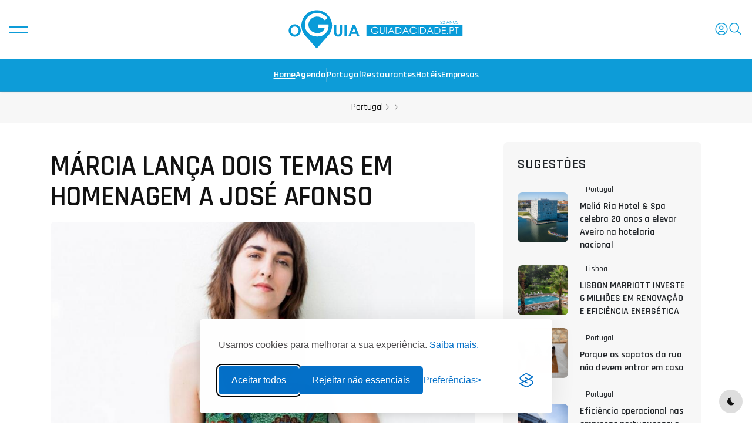

--- FILE ---
content_type: text/html; charset=UTF-8
request_url: https://www.guiadacidade.pt/pt/art/marcia-lanca-dois-temas-em-homenagem-a-jose-afonso-295389-00
body_size: 15372
content:
 <!DOCTYPE html><!--[if IE 9]> <html lang="pt" class="ie9"> <![endif]--><!--[if !IE]><!--><html lang="pt" prefix="og: https://ogp.me/ns#" > <head><!-- Google Tag Manager --><script>(function(w,d,s,l,i){w[l]=w[l]||[];w[l].push({'gtm.start':
new Date().getTime(),event:'gtm.js'});var f=d.getElementsByTagName(s)[0],
j=d.createElement(s),dl=l!='dataLayer'?'&l='+l:'';j.async=true;j.src=
'https://www.googletagmanager.com/gtm.js?id='+i+dl;f.parentNode.insertBefore(j,f);
})(window,document,'script','dataLayer','GTM-PTP8JGK');</script><!-- End Google Tag Manager --><title>MÁRCIA lança dois temas em homenagem a José Afonso  - oGuia | Portugal</title> <meta charset="UTF-8"> <link rel="dns-prefetch" href="//www.guiadacidade.pt"/> <link rel="dns-prefetch" href="//cdn.oguia.pt"/> <link rel="dns-prefetch" href="//www.oguia.pt"/> <link rel="dns-prefetch" href="//maps.googleapis.com"/> <link rel="dns-prefetch" href="//maps.gstatic.com"/> <link rel="dns-prefetch" href="//mts0.googleapis.com"/> <link rel="dns-prefetch" href="//mts1.googleapis.com"/> <link rel="dns-prefetch" href="//facebook.com"> <link rel="dns-prefetch" href="//fbcdn-profile-a.akamaihd.net"> <meta http-equiv="X-UA-Compatible" content="IE=edge"> <meta name="viewport" content="width=device-width, minimum-scale=1.0, maximum-scale=1.0, user-scalable=no"> <meta name="theme-color" content="#0d9cd8"/> <!-- Favicon Icon --> <link rel="android-touch-icon" href="https://www.guiadacidade.pt/logooguia.png" /><link rel="shortcut icon" href="https://www.guiadacidade.pt/favicon.ico" type="image/x-icon"> <link rel="icon" href="https://www.guiadacidade.pt/favicon.ico" type="image/x-icon"> <link rel="shortcut icon" href="https://www.guiadacidade.pt/favicon.ico" /> <link rel="manifest" href="https://www.guiadacidade.pt/manifest.json"> <!-- preload head styles --> <link rel="preload" href="https://www.guiadacidade.pt/t25/assets/css/unicons.min.css" as="style"> <link rel="preload" href="https://www.guiadacidade.pt/t25/assets/css/swiper-bundle.min.css" as="style"> <!-- preload footer scripts --> <link rel="preload" href="https://www.guiadacidade.pt/t25/assets/js/libs/jquery.min.js" as="script"> <link rel="preload" href="https://www.guiadacidade.pt/t25/assets/js/libs/scrollmagic.min.js" as="script"> <link rel="preload" href="https://www.guiadacidade.pt/t25/assets/js/libs/swiper-bundle.min.js" as="script"> <link rel="preload" href="https://www.guiadacidade.pt/t25/assets/js/libs/anime.min.js" as="script"> <link rel="preload" href="https://www.guiadacidade.pt/t25/assets/js/helpers/data-attr-helper.js" as="script"> <link rel="preload" href="https://www.guiadacidade.pt/t25/assets/js/helpers/swiper-helper.js" as="script"> <link rel="preload" href="https://www.guiadacidade.pt/t25/assets/js/helpers/anime-helper.js" as="script"> <link rel="preload" href="https://www.guiadacidade.pt/t25/assets/js/helpers/anime-helper-defined-timelines.js" as="script"> <link rel="preload" href="https://www.guiadacidade.pt/t25/assets/js/uikit-components-bs.js" as="script"> <link rel="preload" href="https://www.guiadacidade.pt/t25/assets/js/app.js" as="script"><script src="https://www.guiadacidade.pt/t25/assets/js/libs/jquery.min.js"></script> <script src="https://www.guiadacidade.pt/t25/assets/js/app-head-bs.js?202506053"></script> <!-- include uni-core components --> <link rel="stylesheet" href="https://www.guiadacidade.pt/t25/assets/js/uni-core/css/uni-core.min.css"> <!-- include styles --> <link rel="stylesheet" href="https://www.guiadacidade.pt/t25/assets/css/unicons.min.css"> <link rel="stylesheet" href="https://www.guiadacidade.pt/t25/assets/css/prettify.min.css"> <link rel="stylesheet" href="https://www.guiadacidade.pt/t25/assets/css/swiper-bundle.min.css"> <!-- include main style --> <link rel="stylesheet" href="https://www.guiadacidade.pt/t25/assets/css/theme/gc252.css?202508014"> <!-- include scripts --> <script src="https://www.guiadacidade.pt/t25/assets/js/uni-core/js/uni-core-bundle.min.js"></script> <meta name="description" content="No passado mês de abril, Márcia aceitou o desafio proposto por duas estações de rádio nacionais, a Antena 1 e a Rádio&#8230;" /><meta name="keywords" content="noticias, musica" /> <meta itemprop="name" content="MÁRCIA lança dois temas em homenagem a José Afonso "><meta itemprop="description" content="No passado mês de abril, Márcia aceitou o desafio proposto por duas estações de rádio nacionais, a Antena 1 e a Rádio Renascença, para celebrar os 45 anos do 25 de Abril com as suas próprias versões de dois temas de José Afonso.“A Presença das Formigas” e “A Morte Saiu à Rua” foram as duas músicas escolhidas&#8230;"><meta itemprop="image" content="http://www.guiadacidade.pt/assets/uploads/artigos/296000/fb_capa_295389.jpeg"> <link rel='canonical' href='https://www.guiadacidade.pt/pt/art/marcia-lanca-dois-temas-em-homenagem-a-jose-afonso-295389-00' /> <link rel='alternate' hreflang='pt' href='https://www.guiadacidade.pt/pt/art/marcia-lanca-dois-temas-em-homenagem-a-jose-afonso-295389-00' /> <link rel='alternate' hreflang='es' href='https://www.guiadacidade.pt/es/art/marcia-lanca-dois-temas-em-homenagem-a-jose-afonso-295389-00' /><link rel='alternate' hreflang='en' href='https://www.guiadacidade.pt/en/art/marcia-lanca-dois-temas-em-homenagem-a-jose-afonso-295389-00' /><meta name="twitter:card" content="summary_large_image"><meta name="twitter:site" content="@guiadacidade"><meta name="twitter:title" content="MÁRCIA lança dois temas em homenagem a José Afonso "><meta name="twitter:image" content="http://www.guiadacidade.pt/assets/uploads/artigos/296000/fb_capa_295389.jpeg" /><meta name="twitter:description" content="No passado mês de abril, Márcia aceitou o desafio proposto por duas estações de rádio nacionais, a Antena 1 e a Rádio Renascença, para celebrar os 45 anos do 25 de Abril com as suas&#8230;"><meta name="twitter:creator" content="@guiadacidade"><meta name="twitter:domain" content="guiadacidade.pt"><meta name="twitter:image:src" content="http://www.guiadacidade.pt/assets/uploads/artigos/296000/fb_capa_295389.jpeg"><meta name="twitter:label2" content="Concelho"><meta name="twitter:data2" content="Portugal"><meta property="og:title" content="MÁRCIA lança dois temas em homenagem a José Afonso " /><meta property="og:type" content="article" /><meta property="og:url" content="https://www.guiadacidade.pt/pt/art/marcia-lanca-dois-temas-em-homenagem-a-jose-afonso-295389-00" /><meta property="og:image" content="http://www.guiadacidade.pt/assets/uploads/artigos/296000/fb_capa_295389.jpeg" /><meta property="og:image:width" content="770" /><meta property="og:image:height" content="403" /><meta property="og:image:alt" content="MÁRCIA lança dois temas em homenagem a José Afonso " /><meta property="og:description" content="No passado mês de abril, Márcia aceitou o desafio proposto por duas estações de rádio nacionais, a Antena 1 e a Rádio Renascença, para celebrar os 45 anos do 25 de Abril com as suas próprias versões de&#8230;" /><meta property="article:published_time" content="2019-05-24T00:00:00+0000" /><meta property="article:modified_time" content="2019-05-24T00:00:00+0000" /><meta property="article:section" content="Lazer" /><script type="application/ld+json"> { "@context": "http://schema.org", "@type": "NewsArticle", "mainEntityOfPage":{ "@type":"WebPage", "url":"https://www.guiadacidade.pt/pt/art/marcia-lanca-dois-temas-em-homenagem-a-jose-afonso-295389-00" }, "headline": "MÁRCIA lança dois temas em homenagem a José Afonso ", "image": { "@type": "ImageObject", "url": "http://www.guiadacidade.pt/assets/uploads/artigos/296000/fb_capa_295389.jpeg", "width": 770, "height": 403 }, "datePublished":"2019-05-24T00:00:00+0000", "dateModified": "2019-05-24T00:00:00+0000", "author": { "@type": "Person", "name": "Guia da Cidade" }, "publisher": { "@type": "Organization", "name": "Guia da Cidade", "url": "https://www.guiadacidade.pt/", "logo": { "@type": "ImageObject", "url": "https://www.guiadacidade.pt/logoazulnews.png", "width": 651, "height": 143 } }, "description": "No passado mês de abril, Márcia aceitou o desafio proposto por duas estações de rádio nacionais, a Antena 1 e a Rádio Renascença, para celebrar os 45 anos do 25 de Abril com as suas próprias versões de dois temas de José Afonso.“A Presença das Formigas” e “A Morte Saiu à Rua” foram as duas músicas escolhidas&#8230;" } </script> <meta property="og:locale" content="pt_PT"> <meta property="og:site_name" content="oGuia da Cidade"> <meta property="fb:app_id" content="284081815037948"> <meta property="fb:admins" content="1177567875" /> <meta property="fb:pages" content="137445271831" /> <style>@media (max-width: 767px) { #toTop { bottom: 80px;
} }
.container-fluid{
max-width:1444px;
}
.morecontent span { display: none;
}
.morelink { display: block;
}
.post-content a { --bs-text-opacity: 1; color: rgba(var(--bs-primary-rgb), var(--bs-text-opacity)) !important;
}
.post-content a:hover,
.post-content a:focus { --bs-text-opacity: 1; color: rgba(var(--bs-primary-rgb), var(--bs-text-opacity)) !important;
}
.content-media--video { background-color: #ddd; display: block; position: relative; padding: 0 0 56.25% 0;
}
.listgc li { padding-top: 5px; padding-bottom: 5px; border-bottom: 1px solid #efefef;
}
ul.cbp_tmtimeline.listgc li { border: none;
}
.content-media--video iframe { position: absolute; bottom: 0; left: 0; width: 100%; height: 100%;
}
.box_list{
width:100%;
}
#featured-video { transition: width .2s ease-in-out, height .2s ease-in-out, transform .38s ease-in-out;
}
#featured-video.is-sticky { position: fixed; top: 150px; left:330px; max-width: 280px; max-height: 158px; width: 280px; height: 158px; z-index:999999;
}
.nice-select .list { height: 48vh;
}
@media screen and (min-width: 1120px) { #featured-video.is-sticky { transform: translateX(-80%); } iframe{	min-height: 200px;
}
}
@media screen and (min-width: 1300px) { #featured-video.is-sticky { transform: translateX(-115%); }
}
@media screen and (max-width: 767px) {
#featured-video.is-sticky{top:auto;bottom:75px; left:auto; max-width:230px;max-height:143px; z-index:99999999}
.foott { display: none;
}
}
.cbp_tmtimeline > li .disa{	position:absolute;	height: 100%; width: 100%;	text-align: center;	top: 0; left: 0; bottom: 0; right: 0;	background: rgba(255, 255, 255, 0.8);	z-index:999999;
}
iframe.mapg { height: 400px; width: 100%;	border: none;
}
.fb_iframe_widget_fluid_desktop, .fb_iframe_widget_fluid_desktop span, .fb_iframe_widget_fluid_desktop iframe { max-width: 100% !important; width: 100% !important; }
#description blockquote { display: block; border-width: 1px 0; border-style: solid; border-color: #eee; padding: 1.5em 0 0.5em; margin-left:20px; margin-right:20px; position: relative; font-size:0.8rem;
}
.enlargeimg { position: absolute; right: 15px; top: 15px; z-index: 1; background-color: #000; background-color: rgba(0,0,0,.6); padding: 9px 10px; display: inline-block; color: #fff; line-height: 1; border-radius: 3px;
}
.cbp_tmtimeline >li .ter{	font-size:24px;	font-weight:500;
position:absolute;	height: 50%; width: 100%;	top:30%;
}
@media (max-width: 767px){
img.thumb_visit { display: inline-block;
}
}
.dont-break-out { overflow-wrap: break-word; word-wrap: break-word; -ms-word-break: break-all; word-break: break-all; word-break: break-word; -ms-hyphens: auto; -moz-hyphens: auto; -webkit-hyphens: auto; hyphens: auto;
}
.cbp_tmlabel { display: flex; flex-direction: row; gap: 1rem; background: #fff; padding: 1rem; border-radius: 8px; box-shadow: 0 4px 12px rgba(0,0,0,0.05); align-items: flex-start; flex-wrap: wrap; margin-bottom: 1.5rem;
}
.cbp_tmlabel > div:first-child { flex: 0 0 auto;
}
.cbp_tmlabel img.thumb_visit { width: 145px; height: 97px; object-fit: cover; border-radius: 6px; display: block;
}
.cbp_tmlabel h4 { margin: 0 0 0.5rem 0; font-size: 1.25rem;
}
.cbp_tmlabel p { margin: 0;
}
@media (max-width: 576px) { .cbp_tmlabel { flex-direction: column; align-items: center; text-align: center; } .cbp_tmlabel img.thumb_visit { width: 100%; height: auto; }
}
.post-content table { width: 100%; border-collapse: collapse; border: 1px solid #e5e7eb; table-layout: auto; background: #fff; /* fundo branco fixo */ color: #000; /* texto preto fixo */
}
.post-content th,
.post-content td { padding: 12px 14px; border-bottom: 1px solid #e5e7eb; text-align: left; vertical-align: top; font-size: 16px; line-height: 1.4;
}
.post-content thead th { background: #f8fafc; /* cabeçalho cinza claro */ font-weight: 600; color: #000; /* texto preto */
}
/* ===== Responsividade ===== */
@media (max-width: 640px) { .post-content table { display: block; overflow-x: auto; -webkit-overflow-scrolling: touch; white-space: nowrap; border: 1px solid #e5e7eb; } .post-content th, .post-content td { padding: 10px 12px; font-size: 14px; } .post-content thead { position: sticky; top: 0; z-index: 1; }
}
.post-content caption { caption-side: top; text-align: left; padding: 8px 0 12px 0; font-weight: 600; color: #334155;
}
.post-content td,
.post-content th { word-break: break-word;
}
em { color: #5a5959;
}
blockquote { font-style: italic; font-size: 1.1rem; color: #333; background: linear-gradient(135deg, #e0f7fa, #ffffff); border-left: 6px solid #00acc1; padding: 15px 20px; margin: 20px 0; position: relative; border-radius: 6px; box-shadow: 0 4px 6px rgba(0,0,0,0.05);
}
blockquote::before { content: "“"; font-size: 3rem; color: #00acc1; position: absolute; top: -10px; left: 10px; font-family: serif;
}
blockquote::after { content: "”"; font-size: 3rem; color: #00acc1; position: absolute; bottom: -20px; right: 10px; font-family: serif;
}
blockquote strong { display: block; margin-top: 10px; font-size: 0.95rem; font-weight: bold; color: #006064;
}
.btn svg { color: currentColor
}
.btn svg *:not([fill=none]) { fill: currentColor
}
.btn svg *[fill=none] { stroke: currentColor
}</style> <script data-type="ads" data-ad-client="ca-pub-5257080243609562" src="https://pagead2.googlesyndication.com/pagead/js/adsbygoogle.js"></script> <link rel="stylesheet" id="silktide-consent-manager-css" href="https://www.guiadacidade.pt/cmp/silktide-consent-manager.css?202506193"><script src="https://www.guiadacidade.pt/cmp/silktide-consent-manager.js?202506193"></script><script> window.dataLayer = window.dataLayer || []; silktideCookieBannerManager.updateCookieBannerConfig({ background: { showBackground: false }, cookieIcon: { position: "bottomLeft" }, cookieTypes: [ { id: "necessary", name: "Cookies Necessários", description: "<p>Essenciais para o funcionamento do site.</p>", required: true }, { id: "analytics", name: "Cookies de Estatísticas", description: "<p>Melhoram o desempenho do site.</p>", required: false, onAccept: function () { dataLayer.push({ event: 'default_consent', analytics_storage: 'granted' }); forceScrollRestore(); if (!localStorage.getItem('cookiesAccepted')) { localStorage.setItem('cookiesAccepted', '1'); window.location.reload(); } }, onReject: function () { dataLayer.push({ event: 'default_consent', analytics_storage: 'denied' }); } }, { id: "advertising", name: "Cookies de Publicidade", description: "<p>Mostram anúncios relevantes do Google.</p>", required: false, onAccept: function () { dataLayer.push({ event: 'default_consent', ad_storage: 'granted', ad_user_data: 'granted', ad_personalization: 'granted' }); forceScrollRestore(); dataLayer.push({ event: 'consent_accepted_advertising' }); var scripts = document.querySelectorAll('script[data-type="ads"]'); scripts.forEach(function (el) { var script = document.createElement('script'); script.async = true; script.src = el.src; script.setAttribute("data-ad-client", el.getAttribute("data-ad-client")); document.head.appendChild(script); }); if (!localStorage.getItem('cookiesAccepted')) { localStorage.setItem('cookiesAccepted', '1'); window.location.reload(); } }, onReject: function () { dataLayer.push({ event: 'default_consent', ad_storage: 'denied', ad_user_data: 'denied', ad_personalization: 'denied' }); } } ], text: { banner: { description: "<p>Usamos cookies para melhorar a sua experiência. <a href=\"/politica-de-cookies\" target=\"_blank\">Saiba mais.</a></p>", acceptAllButtonText: "Aceitar todos", rejectNonEssentialButtonText: "Rejeitar não essenciais", preferencesButtonText: "Preferências" }, preferences: { title: "Gerir preferências de cookies", description: "<p>Pode personalizar que tipos de cookies autoriza.</p>", creditLinkText: "" } }, position: { banner: "bottomCenter" } }); function forceScrollRestore() { document.body.style.overflow = ''; document.body.style.position = ''; document.body.style.width = ''; document.documentElement.style.overflow = ''; document.documentElement.style.position = ''; }</script> <script type='text/javascript' src='https://platform-api.sharethis.com/js/sharethis.js#property=64c9189e99ed020012e4a2dc&product=inline-share-buttons' async='async'></script> </head> <body class="uni-body panel bg-white text-gray-900 dark:bg-black dark:text-gray-200 overflow-x-hidden"><!-- Google Tag Manager (noscript) --><noscript><iframe src="https://www.googletagmanager.com/ns.html?id=GTM-PTP8JGK"
height="0" width="0" style="display:none;visibility:hidden"></iframe></noscript><!-- End Google Tag Manager (noscript) --> <script type="application/ld+json">{
"@context": "http://schema.org",
"@type": "WebSite",
"url": "https://www.guiadacidade.pt/",
"potentialAction": { "@type": "SearchAction", "target": "https://www.guiadacidade.pt/s/all/{search_term_string}", "query-input": "required name=search_term_string"
}
}</script> <!-- Search modal --> <div id="uc-search-modal" class="uc-modal-full uc-modal" data-uc-modal="overlay: true"> <div class="uc-modal-dialog d-flex justify-center bg-white text-dark dark:bg-gray-900 dark:text-white" data-uc-height-viewport=""> <button class="uc-modal-close-default p-0 icon-3 btn border-0 dark:text-white dark:text-opacity-50 hover:text-primary hover:rotate-90 duration-150 transition-all" type="button"> <i class="unicon-close"></i> </button> <div class="panel w-100 sm:w-500px px-2 py-10"> <h3 class="h1 text-center">Pesquisar</h3> <form class="hstack gap-1 mt-4 border-bottom p-narrow dark:border-gray-700" action="https://www.guiadacidade.pt/pt/search" method="post" itemprop="potentialAction" itemscope itemtype="http://schema.org/SearchAction"> <span class="d-inline-flex justify-center items-center w-24px sm:w-40 h-24px sm:h-40px opacity-50"><i class="unicon-search icon-3"></i></span> <input type="search" name="search1" class="form-control-plaintext ms-1 fs-6 sm:fs-5 w-full dark:text-white" placeholder="Pesquisar aqui" aria-label="Search" autofocus> <input type="hidden" name="csrf_guia_cidade" value="" /> </form> </div> </div> </div> <!-- Menu panel --> <div id="uc-menu-panel" data-uc-offcanvas="overlay: true;"> <div class="uc-offcanvas-bar bg-white text-dark dark:bg-gray-900 dark:text-white"> <header class="uc-offcanvas-header hstack justify-between items-center pb-4 bg-white dark:bg-gray-900"> <button class="uc-offcanvas-close p-0 icon-3 btn border-0 dark:text-white dark:text-opacity-50 hover:text-primary hover:rotate-90 duration-150 transition-all" type="button"> <i class="unicon-close"></i> </button> </header> <div class="panel"> <ul class="nav-y gap-narrow fw-bold fs-5" data-uc-nav> <li><a href="https://www.guiadacidade.pt/pt//">Home</a></li> <li class="uc-parent"><a href="#">Agenda</a><ul class="uc-nav-sub" data-uc-nav=""> <li><a href="https://www.guiadacidade.pt/pt/artigos/listar/ZGVzcG9ydG8=" title="Desporto e Caminhadas">Desporto e Caminhadas</a></li> <li><a href="https://www.guiadacidade.pt/pt/artigos/listar/Y3JpYW7Dp2Fz" title="Família e Crianças">Família e Crianças</a></li> <li><a href="https://www.guiadacidade.pt/pt/artigos/listar/ZXNwZXTDoWN1bG9z" title="Espetáculos e Teatro">Espetáculos e Teatro</a></li><li><a href="https://www.guiadacidade.pt/pt/artigos/listar/Z2FzdHJvbm9taWE=" title="Gastronomia">Gastronomia</a></li> <li><a href="https://www.guiadacidade.pt/pt/artigos/listar/ZXZlbnRvcw==" title="Festas e Eventos">Festas e Eventos</a></li> <li><a href="https://www.guiadacidade.pt/pt/artigos/listar/bcO6c2ljYQ==" title="Música e Festivais">Música e Festivais</a></li><li><a href="https://www.guiadacidade.pt/pt/artigos/listar/ZmVpcmFz" title="Feiras">Feiras</a></li> <li><a href="https://www.guiadacidade.pt/pt/artigos/listar/ZXhwb3Npw6fDtWVz" title="Exposições">Exposições</a></li> <li><a href="https://www.guiadacidade.pt/pt/artigos/listnews/news" title="Notícias">Notícias</a></li> <li class="hr opacity-10 my-1"></li> <li><a href="https://www.guiadacidade.pt/pt/info/artigonovo" title="Adicionar Artigo">Adicionar Artigo</a></li> </ul></li> <li class="uc-parent"> <a href="#">Regiões</a> <ul class="uc-nav-sub" data-uc-nav=""> <li><a href="https://www.guiadacidade.pt/pt/regioes-portugal" title="Portugal">Portugal</a></li> <li><a href="https://www.guiadacidade.pt/pt/regioes-regiao-do-alentejo" title="Alentejo">Alentejo</a></li> <li><a href="https://www.guiadacidade.pt/pt/regioes-regiao-do-algarve" title="Algarve">Algarve</a></li> <li><a href="https://www.guiadacidade.pt/pt/regioes-porto-e-regiao-norte" title="Porto e Norte">Porto e Norte</a></li> <li><a href="https://www.guiadacidade.pt/pt/regioes-regiao-de-lisboa" title="Região de Lisboa">Região de Lisboa</a></li> <li><a href="https://www.guiadacidade.pt/pt/regioes-regiao-centro" title="Região Centro">Região Centro</a></li> <li><a href="https://www.guiadacidade.pt/pt/regioes-regiao-autonoma-da-madeira" title="Madeira">Madeira</a></li> <li><a href="https://www.guiadacidade.pt/pt/regioes-acores" title="Açores">Açores</a></li> </ul> </li> <li class="uc-parent"> <a href="#" >Descobre...</a> <ul class="uc-nav-sub" data-uc-nav=""> <li><a href="https://www.guiadacidade.pt/pt/discover-pois-portugal-00" title="Portugal">Pontos de Interesse</a></li> <li><a href="https://www.guiadacidade.pt/pt/discover-monuments-portugal-00" title="Monumentos">Monumentos</a></li> <li><a href="https://www.guiadacidade.pt/pt/discover-beaches-portugal-00" title="Praias">Praias</a></li> <li><a href="https://www.guiadacidade.pt/pt/discover-places-portugal-00" title="Locais">Locais</a></li> </ul> </li> <li class="uc-parent"><a href="https://www.guiadacidade.pt/pt/discover-hotels-portugal-00" title="Hotéis">Hotéis</a><ul class="uc-nav-sub" data-uc-nav=""> <a href="https://www.guiadacidade.pt/pt/discover-hotels-portugal-00" title="Hotéis">Hotéis</a> <li><a href="https://www.guiadacidade.pt/pt/info/e2">Adicionar Alojamento</a></li> <li><a href="https://www.guiadacidade.pt/pt/gest/login" title="Editar Alojamento">Editar Alojamento</a></li> </ul></li> <li class="uc-parent"><a href="https://www.guiadacidade.pt/pt/discover-restaurants-portugal-00" title="Restaurantes">Restaurantes</a><ul class="uc-nav-sub" data-uc-nav=""> <a href="https://www.guiadacidade.pt/pt/discover-restaurants-portugal-00" title="Restaurantes">Restaurantes</a> <li><a href="https://www.guiadacidade.pt/pt/info/e2">Adicionar Restaurante</a></li> <li><a href="https://www.guiadacidade.pt/pt/gest/login" title="Editar Restaurante">Editar Restaurante</a></li> </ul></li> <li class="uc-parent"> <a href="https://www.guiadacidade.pt/pt/discover-companies-portugal-00" title="Empresas">Empresas</a> <ul class="uc-nav-sub" data-uc-nav=""> <a href="https://www.guiadacidade.pt/pt/discover-companies-portugal-00" title="Empresas">Empresas</a> <li><a href="https://www.guiadacidade.pt/pt/cambios" title="Câmbios">Câmbios</a></li> <li><a href="https://www.guiadacidade.pt/pt/info/e2">Adicionar Empresa</a></li> <li><a href="https://www.guiadacidade.pt/pt/gest/login" title="Editar Empresa">Editar Empresa</a></li> </ul> </li> <li class="hr opacity-10 my-1"></li> <li class="uc-parent"> <a href="#" >oGuia</a> <ul class="uc-nav-sub" data-uc-nav=""> <li><a href="https://www.guiadacidade.pt/pt/info/c/1" title="Sobre o Guia da Cidade">Sobre o Guia da Cidade</a></li> <li><a href="https://www.guiadacidade.pt/pt/info/c/6" title="Política de Privacidade">Política de Privacidade</a></li> </ul></li> <li class="hr opacity-10 my-1"></li> <li> <a href="#uc-account-modal" data-uc-toggle> <i class="icon icon-2 text-dark dark:text-white fw-medium unicon-user-avatar"></i> Login </a> </li> </ul> <ul class="social-icons nav-x mt-4"> <li> <a href="#"><i class="unicon-logo-instagram icon-2"></i></a> <a href="#"><i class="unicon-logo-facebook icon-2"></i></a> </li> </ul> <div class="py-2 hstack gap-2 mt-4 bg-white dark:bg-gray-900" data-uc-sticky="position: bottom"> <div class="vstack gap-1"> <span class="fs-7 opacity-60">Escolher Tema:</span> <div class="darkmode-trigger" data-darkmode-switch=""> <label class="switch"> <input type="checkbox"> <span class="slider fs-5"></span> </label> </div> </div> </div> </div> </div> </div> <!-- Account modal --> <div id="uc-account-modal" data-uc-modal="overlay: true"> <div class="uc-modal-dialog lg:max-w-500px bg-white text-dark dark:bg-gray-800 dark:text-white rounded"> <button class="uc-modal-close-default p-0 icon-3 btn border-0 dark:text-white dark:text-opacity-50 hover:text-primary hover:rotate-90 duration-150 transition-all" type="button"> <i class="unicon-close"></i> </button> <div class="panel vstack gap-2 md:gap-4 text-center"> <ul class="account-tabs-nav nav-x justify-center h6 py-2 border-bottom d-none" data-uc-switcher="animation: uc-animation-slide-bottom-small, uc-animation-slide-top-small"> <li><a href="#">Sign in</a></li> <li><a href="#">Sign up</a></li> <li><a href="#">Reset password</a></li> <li><a href="#">Terms of use</a></li> </ul> <div class="account-tabs-content uc-switcher px-3 lg:px-4 py-4 lg:py-8 m-0 lg:mx-auto vstack justify-center items-center"> <div class="w-100"> <div class="panel vstack justify-center items-center gap-2 sm:gap-4 text-center"> <h4 class="h5 lg:h4 m-0">Cidade Online</h4> <div class="panel vstack gap-2 w-100 sm:w-350px mx-auto"> <form class="vstack gap-2" action="https://www.guiadacidade.pt/pt/login/process" method="post"> <input type="hidden" name="ci_csrf_token" value="" /> <input type="hidden" name="r_url" value="https://www.guiadacidade.pt/pt/art/marcia-lanca-dois-temas-em-homenagem-a-jose-afonso-295389-00"> <input type="hidden" name="task" value="dologin"> <input class="form-control form-control-sm h-40px w-full fs-6 bg-white dark:bg-gray-800 dark:bg-gray-800 dark:border-white dark:border-opacity-15 dark:border-opacity-15" type="email" id="email" name="emailid" placeholder="Email" value="" required> <input class="form-control form-control-sm h-40px w-full fs-6 bg-white dark:bg-gray-800 dark:bg-gray-800 dark:border-white dark:border-opacity-15 dark:border-opacity-15" type="password" name="password" id="password" placeholder="Password" autocomplete="new-password" required> <div class="hstack justify-between items-start text-start"> <div class="form-check text-start"> <input class="form-check-input rounded-0 dark:bg-gray-800 dark:bg-gray-800 dark:border-white dark:border-opacity-15 dark:border-opacity-15" type="checkbox" id="persistent" name="persistent" value="1"> <label class="hstack justify-between form-check-label fs-7 sm:fs-6" for="persistent">Recordar?</label> </div> <a href="https://www.guiadacidade.pt/pt/login/recover" class="uc-link fs-6" data-uc-switcher-item="2">Perdeu a Password?</a> </div> <button class="btn btn-primary btn-sm lg:mt-1" type="submit">Entrar na Conta</button> </form> </div> <p class="fs-7 sm:fs-6">Não tem uma conta gratuita? <a class="uc-link" href="#" data-uc-switcher-item="1">Abrir Conta</a></p> </div> </div> <div class="w-100"> <div class="panel vstack justify-center items-center gap-2 sm:gap-4 text-center"> <h4 class="h5 lg:h4 m-0">Criar um Conta</h4> <div class="panel vstack gap-2 w-100 sm:w-350px mx-auto"> <form class="vstack gap-2" action="https://www.guiadacidade.pt/pt/login/signup" method="post"> <input class="form-control form-control-sm h-40px w-full fs-6 bg-white dark:bg-gray-800 dark:border-white dark:border-opacity-15" type="text" name="nome" placeholder="Nome" required> <input class="form-control form-control-sm h-40px w-full fs-6 bg-white dark:bg-gray-800 dark:border-white dark:border-opacity-15" type="email" name="email" placeholder="Email" required> <input class="form-control form-control-sm h-40px w-full fs-6 bg-white dark:bg-gray-800 dark:border-white dark:border-opacity-15" type="email" name="repeat_email" placeholder="Confirmar Email" required> <input class="form-control form-control-sm h-40px w-full fs-6 bg-white dark:bg-gray-800 dark:border-white dark:border-opacity-15" type="password" name="password" placeholder="Password" autocomplete="new-password" required> <input class="form-control form-control-sm h-40px w-full fs-6 bg-white dark:bg-gray-800 dark:border-white dark:border-opacity-15" type="password" name="repeat_password" placeholder="Repetir Password" autocomplete="new-password" required> <div class="hstack text-start"> <div class="form-check text-start"> <input id="input_checkbox_accept_terms" class="form-check-input rounded-0 dark:bg-gray-800 dark:border-white dark:border-opacity-15" type="checkbox" required> <label for="input_checkbox_accept_terms" class="hstack justify-between form-check-label fs-7 sm:fs-6">Li e aceito os <a href="#" class="uc-link ms-narrow" data-uc-switcher-item="3">termos de utilização</a>. </label> </div> </div> <button class="btn btn-primary btn-sm lg:mt-1" type="submit">Abrir Conta</button> </form> </div> <p class="fs-7 sm:fs-6">Já tem uma conta? <a class="uc-link" href="#" data-uc-switcher-item="0">Entrar</a></p> </div> </div> <div class="w-100"> <div class="panel vstack justify-center items-center gap-2 sm:gap-4 text-center"> <h4 class="h5 lg:h4 m-0">Recuperar Password</h4> <div class="panel w-100 sm:w-350px"> <form class="vstack gap-2" action="https://www.guiadacidade.pt/pt/login/recover" method="post" id="signin"> <input class="form-control form-control-sm h-40px w-full fs-6 bg-white dark:bg-gray-800 dark:border-white dark:border-opacity-15" type="email" name="email" placeholder="E-mail" required> <div class="form-check text-start"> <input class="form-check-input rounded-0 dark:bg-gray-800 dark:border-white dark:border-opacity-15" type="checkbox" id="inputCheckVerify" required> <label class="form-check-label fs-7 sm:fs-6" for="inputCheckVerify"> <span>Não sou um robot</span>. </label> </div> <button class="btn btn-primary btn-sm lg:mt-1" type="submit">Recuperar Password</button> </form> </div> <p class="fs-7 sm:fs-6 mt-2 sm:m-0">Já sabe a password? <a class="uc-link" href="#" data-uc-switcher-item="0">Fazer Login</a></p> </div> </div> <div class="w-100"> <div class="panel vstack justify-center items-center gap-2 sm:gap-4"> <h4 class="h5 lg:h4 m-0">Termos de Utilização</h4> <div class="page-content panel fs-6 text-start max-h-400px overflow-scroll"> <p>Bem-vindo ao <strong>guiadacidade.pt</strong>, um serviço prestado pela empresa <strong>Guia da Cidade</strong>. Ao aceder e utilizar este site, concorda com os seguintes termos e condições:</p> <h3 class="mt-1">1. Aceitação dos Termos</h3> <p>Ao utilizar o site, o utilizador aceita cumprir estes termos de utilização. Se não concordar com algum dos termos, não deverá utilizar este site.</p> <h3 class="mt-1">2. Propriedade Intelectual</h3> <p>Todos os conteúdos presentes no site, incluindo textos, imagens, logótipos, gráficos e software, são propriedade da Guia da Cidade ou estão licenciados para uso, sendo protegidos por leis de direitos de autor.</p> <h3 class="mt-1">3. Utilização do Site</h3> <p>O utilizador compromete-se a utilizar o site apenas para fins legais, abstendo-se de qualquer ação que possa prejudicar o funcionamento normal do site ou os direitos de terceiros.</p> <h3 class="mt-1">4. Conteúdo de Terceiros</h3> <p>O site pode conter ligações para sites externos. A Guia da Cidade não se responsabiliza pelo conteúdo, políticas de privacidade ou práticas desses sites.</p> <h3 class="mt-1">5. Limitação de Responsabilidade</h3> <p>A Guia da Cidade não garante que o site esteja livre de erros ou interrupções. O uso do site é feito por conta e risco do utilizador.</p> <h3 class="mt-1">6. Alterações aos Termos</h3> <p>A Guia da Cidade reserva-se o direito de modificar estes termos a qualquer momento. Recomendamos que consulte esta página regularmente.</p> <h3 class="mt-1">7. Contactos</h3> <p>Para qualquer questão relacionada com estes termos, entre em contacto connosco através do email: <a href="mailto:info@guiadacidade.pt">info@guiadacidade.pt</a>.</p> <p><em>Última atualização: 17 de junho de 2025</em></p> </div> <p class="fs-7 sm:fs-6">Do you agree to our terms? <a class="uc-link" href="#" data-uc-switcher-item="1">Sign up</a></p> </div> </div> </div> </div> </div> </div> <!-- GDPR modal --> <div id="uc-gdpr-notification" class="uc-gdpr-notification uc-notification uc-notification-bottom-left lg:m-2"> <div class="uc-notification-message"> <a id="uc-close-gdpr-notification" class="uc-notification-close" data-uc-close></a> <h2 class="h5 ft-primary fw-bold -ls-1 m-0">GDPR Compliance</h2> <p class="fs-7 mt-1 mb-2">We use cookies to ensure you get the best experience on our website. By continuing to use our site, you accept our use of cookies, <a href="page-privacy.html" class="uc-link text-underline">Privacy Policy</a>, and <a href="page-terms.html" class="uc-link text-underline">Terms of Service</a>.</p> <button class="btn btn-sm btn-primary" id="uc-accept-gdpr">Accept</button> </div> </div> <!-- Bottom Actions Sticky --> <div class="backtotop-wrap position-fixed bottom-0 end-0 z-99 m-2 vstack"> <div class="darkmode-trigger cstack w-40px h-40px rounded-circle text-none bg-gray-100 dark:bg-gray-700 dark:text-white" data-darkmode-toggle=""> <label class="switch"> <span class="sr-only">Ativação Modo Escuro</span> <input type="checkbox"> <span class="slider fs-5"></span> </label> </div> <a class="btn btn-sm bg-primary text-white w-40px h-40px rounded-circle" href="to_top" data-uc-backtotop> <i class="icon-2 unicon-chevron-up"></i> </a> </div> <!-- Header start --> <header class="uc-header header-two uc-navbar-sticky-wrap z-999" data-uc-sticky="sel-target: .uc-navbar-container; cls-active: uc-navbar-sticky; cls-inactive: uc-navbar-transparent; end: !*;"> <nav class="uc-navbar-container shadow-xs bg-white dark:bg-gray-900 fs-6 z-1"> <div class="uc-center-navbar panel z-2"> <div class="container max-w-xl"> <div class="uc-navbar min-h-72px lg:min-h-100px text-gc dark:text-white" data-uc-navbar=" animation: uc-animation-slide-top-small; duration: 150;"> <div class="uc-navbar-left"> <div> <a class="uc-menu-trigger" href="#uc-menu-panel" data-uc-toggle></a> </div> </div> <div class="uc-navbar-center"> <div class="uc-logo text-gc dark:text-white"> <a href="https://www.guiadacidade.pt/pt"> <img class="w-200px lg:w-300px dark:text-white" src="https://www.guiadacidade.pt/t25/assets/images/logo/logo_gc_white_252.svg" alt="oGuia da Cidade" data-uc-svg> </a> </div> </div> <div class="uc-navbar-right"> <div class="uc-navbar-item d-none lg:d-inline-flex"> <a class="uc-account-trigger position-relative btn btn-sm border-0 p-0 text-gc gap-narrow duration-0 dark:text-white" href="#uc-account-modal" data-uc-toggle> <i class="icon icon-2 fw-medium unicon-user-avatar"></i> </a> </div> <div class="uc-navbar-item "> <a class="uc-search-trigger cstack text-none text-gc dark:text-white" href="#uc-search-modal" data-uc-toggle="" role="button"> <i class="icon icon-2 fw-medium unicon-search"></i> </a> </div> </div> </div> </div> </div> <div class="uc-bottom-navbar panel hstack z-1 min-h-48px lg:min-h-56px bg-gc border-top border-bottom" data-uc-navbar=" animation: uc-animation-slide-top-small; duration: 150;"> <div class="container max-w-xl"> <div class="hstack"> <div class="uc-navbar-center gap-2 lg:gap-3"> <div class="uc-navbar-item" style="--uc-nav-height: 48px"> <ul class="nav-x fw-semibold flex-nowrap overflow-x-auto hide-scrollbar uc-horizontal-scroll w-screen md:w-auto md:mask-end-0 mx-n2 px-2 text-white"> <li class="uc-active"><a href="https://www.guiadacidade.pt/pt">Home</a></li> <li><a href="https://www.guiadacidade.pt/pt/artigos/listar" title="Agenda">Agenda</a></li> <li class="nav-divider vr"></li><li><a href="https://www.guiadacidade.pt/pt/discover-pois-portugal-00" title="Portugal">Portugal</a></li><li><a href="https://www.guiadacidade.pt/pt/discover-restaurants-portugal-00" title="Restaurantes">Restaurantes</a></li><li><a href="https://www.guiadacidade.pt/pt/discover-hotels-portugal-00" title="Hotéis">Hotéis</a></li> <li><a href="https://www.guiadacidade.pt/pt/discover-companies-portugal-00" title="Empresas">Empresas</a></li> </ul> </div> </div> </div> </div> </div> </nav> </header> <!-- Header end --> <!-- Wrapper start --> <div id="wrapper" class="wrap overflow-hidden-x "> <div class="breadcrumbs panel z-1 py-2 bg-gray-25 dark:bg-gray-100 dark:bg-opacity-5 dark:text-white d-none md:d-block"> <div class="container max-w-xl"> <ul class="breadcrumb nav-x justify-center gap-1 fs-7 sm:fs-6 m-0"> <li ><a href="https://www.guiadacidade.pt/pt/artigos/events/00" class=" c-font-12"><span >Portugal</span></a></li> <li><i class="unicon-chevron-right opacity-50"></i></li> <li ><a href="https://www.guiadacidade.pt/pt/regioes-" class=" c-font-12"><span ></span></a> </li> <li><i class="unicon-chevron-right opacity-50"></i></li> <li itemscope="itemscope" itemtype="http://data-vocabulary.org/Breadcrumb"></li> </ul> </div> </div> <article class="post type-post single-post py-2 lg:py-2 xl:py-2"> <div class="container max-w-xl"><div class="items-center"> </div> </div> <div class="panel mt-2 lg:mt-2 xl:mt-2"> <div class="container"> <div class="content-wrap row child-col-12 lg:child-cols g-4 lg:g-6"> <div class="lg:col-8 uc-first-column"> <div class="artipost" data-url="https://www.guiadacidade.pt/pt/art/marcia-lanca-dois-temas-em-homenagem-a-jose-afonso-295389-00"> <h1 class="h4 sm:h2 lg:h1 xl:display-h1 mb-1">MÁRCIA lança dois temas em homenagem a José Afonso </h1> <div class="mb-2"> <div class="adr"> </div> </div><div class="max-w-lg"> <figure class="featured-image m-0 ratio ratio-2x1 rounded uc-transition-toggle overflow-hidden bg-gray-25 dark:bg-gray-800" data-uc-lightbox="animation: scale"> <img class="media-cover image uc-transition-scale-up uc-transition-opaque" src="https://guiadacidade.pt/t25/assets/images/common/img-fallback.png" data-src="https://www.guiadacidade.pt/pim/phpThumb.php?src=http://www.guiadacidade.pt/assets/uploads/artigos/296000/capa_295389.jpeg&w=928&h=522&zc=1" alt="MÁRCIA lança dois temas em homenagem a José Afonso " data-uc-img="loading: lazy"><a href="https://www.guiadacidade.pt/assets/uploads/artigos/296000/capa_295389.jpeg" title="MÁRCIA lança dois temas em homenagem a José Afonso " class="position-cover" data-caption="MÁRCIA lança dois temas em homenagem a José Afonso "></a> </figure> <div class="sharethis-inline-share-buttons mb-0 mt-4"></div> <div class="py-2 fs-7 text-gray-300 dark:text-gray-25">	publicado 24/05/2019 </div> <div class="post-content panel fs-4 md:fs-4"> <!DOCTYPE html PUBLIC "-//W3C//DTD HTML 4.0 Transitional//EN" "http://www.w3.org/TR/REC-html40/loose.dtd"><html><body><div>No passado mês de abril, Márcia aceitou o desafio proposto por duas estações de rádio nacionais, a Antena 1 e a Rádio Renascença, para celebrar os 45 anos do 25 de Abril com as suas próprias versões de dois temas de José Afonso.</div><div><br></div><div>“A Presença das Formigas” e “A Morte Saiu à Rua” foram as duas músicas escolhidas por Márcia e alvo de novas versões, estreadas em diferentes momentos.</div><div><br></div><div>A primeira, na noite de 24 de Abril, a convite da Rádio Renascença, numa cerimónia na residência oficial do Primeiro Ministro, António Costa, e a segunda versão directamente na emissão da Rádio Antena 1.</div><div><br></div><div>“Zeca Afonso foi o primeiro autor que ouvi, e o primeiro que cantei. Era importante na minha casa e na minha Infância, sobretudo para o meu pai, homem de sangue alentejano, dado à poesia e à pintura, ao convívio e à prática da liberdade. Em alguns encontros de amigos, rodava um livro aberto com os poemas, cantavam-se as canções do Zeca em uníssono.” (Márcia)</div><div><br></div><div>Estas versões receberam tão grande aceitação que mereceram que fossem agora disponibilizadas em todas as plataformas digitais a partir de 24 de Maio.</div><div> </div><div><br></div><div> </div><div><br></div><div><br></div><div><br></div></body></html> </div> <div class="mb-4 mt-4" id="video"> <div class="main_title_3 "><h2>Video</h2></div> </div> <figure class="content-media content-media--video" id="featured-media"> <iframe class="content-media__object" id="featured-video" src="https://www.youtube-nocookie.com/embed/0S1VaGs3-Pc?enablejsapi=1&rel=0&showinfo=0&controls=1" frameborder="0"></iframe> </figure> <div class="post-footer panel border-top py-2 mt-2 xl:py-2 xl:mt-3"> <a class="btn btn-sm gap-narrow text-primary fs-8 text-uppercase d-inline-flex border border-primary mb-1" href="https://www.guiadacidade.pt/pt/artigos/listar/bm90aWNpYXM=">noticias</a> <a class="btn btn-sm gap-narrow text-primary fs-8 text-uppercase d-inline-flex border border-primary mb-1" href="https://www.guiadacidade.pt/pt/artigos/listar/bXVzaWNh">musica</a> </div> <div class="post-related panel pt-2 mt-2 xl:mt-2 pb-2 "> <h4 class="h5 xl:h4 mb-5 xl:mb-6">Leia Também</h4> <div class="row child-cols-6 md:child-cols-6 gx-2 gy-2 sm:gx-3 sm:gy-4"> <div> <article class="post type-post panel vstack gap-2"> <figure class="featured-image m-0 ratio ratio-4x3 md:ratio-16x9 rounded uc-transition-toggle overflow-hidden bg-gray-25 dark:bg-gray-800"> <img class="media-cover image uc-transition-scale-up uc-transition-opaque" src="https://www.guiadacidade.pt/t25/assets/images/common/img-fallback.png" data-src="https://www.guiadacidade.pt/assets/uploads/artigos/324000/400x277_capa_323973.jpg" alt="Sistema de Depósito e Retorno de Garrafas e Latas: o que vai mudar em Portugal a partir de abril de 2026" data-uc-img="loading: lazy" > <a href="https://www.guiadacidade.pt/pt/art/sistema-de-deposito-e-retorno-de-garrafas-e-latas-o-que-vai-mudar-em-portugal-a-partir-de-abril-de-2026-323973-00" class="position-cover" data-caption="Sistema de Depósito e Retorno de Garrafas e Latas: o que vai mudar em Portugal a partir de abril de 2026" ></a> </figure> <div class="post-header panel vstack gap-1"> <p>Vários Locais</p> <h5 class="h6 md:h5 m-0"> <a class="text-none" href="https://www.guiadacidade.pt/pt/art/sistema-de-deposito-e-retorno-de-garrafas-e-latas-o-que-vai-mudar-em-portugal-a-partir-de-abril-de-2026-323973-00"> Sistema de Depósito e Retorno de Garrafas e Latas: o que vai mudar em Portugal a partir de abril de 2026 </a> </h5> </div> </article> </div> <div> <article class="post type-post panel vstack gap-2"> <figure class="featured-image m-0 ratio ratio-4x3 md:ratio-16x9 rounded uc-transition-toggle overflow-hidden bg-gray-25 dark:bg-gray-800"> <img class="media-cover image uc-transition-scale-up uc-transition-opaque" src="https://www.guiadacidade.pt/t25/assets/images/common/img-fallback.png" data-src="https://www.guiadacidade.pt/assets/uploads/artigos/324000/400x277_capa_323914.jpg" alt="Eficiência operacional nas empresas portuguesas: o papel dos cartões de combustível e da gestão inteligente" data-uc-img="loading: lazy" > <a href="https://www.guiadacidade.pt/pt/art/eficiencia-operacional-nas-empresas-portuguesas-o-papel-dos-cartoes-de-combustivel-e-da-gestao-inteligente-323914-00" class="position-cover" data-caption="Eficiência operacional nas empresas portuguesas: o papel dos cartões de combustível e da gestão inteligente" ></a> </figure> <div class="post-header panel vstack gap-1"> <p>Vários Locais</p> <h5 class="h6 md:h5 m-0"> <a class="text-none" href="https://www.guiadacidade.pt/pt/art/eficiencia-operacional-nas-empresas-portuguesas-o-papel-dos-cartoes-de-combustivel-e-da-gestao-inteligente-323914-00"> Eficiência operacional nas empresas portuguesas: o papel dos cartões de combustível e da gestão inteligente </a> </h5> </div> </article> </div> </div> </div> </div> <div class="post-related panel pt-2 mt-2 xl:mt-2 pb-2 border-bottom"> <div class="row child-cols-6 md:child-cols-6 gx-2 gy-2 sm:gx-3 sm:gy-4" id="destacados-local"> <p>Carregando destaques locais…</p> </div> </div> </div> <div class="pt-2 mt-2 xl:mt-2 pb-2 border-bottom"> <!-- gc25_2 --><ins class="adsbygoogle" style="display:block" data-ad-client="ca-pub-5257080243609562" data-ad-slot="5119495508" data-ad-format="auto" data-full-width-responsive="true"></ins><script> (adsbygoogle = window.adsbygoogle || []).push({});</script> </div> <div id="mais-artigos"></div> <div id="loading-spinner" class="flex justify-center col-1 my-4 d-none"> <svg xmlns="http://www.w3.org/2000/svg" viewBox="0 40 60 16" class="w-full h-auto !max-w-none" id="svgspin" > <circle fill="currentColor" cx="6" cy="50" r="6"> <animate attributeName="opacity" dur="1s" values="0;1;0" repeatCount="indefinite" begin="0.1" /> </circle> <circle fill="currentColor" cx="26" cy="50" r="6"> <animate attributeName="opacity" dur="1s" values="0;1;0" repeatCount="indefinite" begin="0.2" /> </circle> <circle fill="currentColor" cx="46" cy="50" r="6"> <animate attributeName="opacity" dur="1s" values="0;1;0" repeatCount="indefinite" begin="0.3" /> </circle> </svg></div> </div> <div class="lg:col-4 d-none md:d-block" id="blockright"> <div class="sidebar-wrap panel vstack gap-2 z-0" data-uc-sticky="end: true;"> <div class="right-sidebar"> <div class="recent-widget widget p-3 bg-gray-25 dark:bg-gray-900 text-dark dark:text-white"> <h2 class="widget-title mt-0 text-dark dark:text-white">Sugestões</h2> <div class="recent-post-widget clearfix"> <div id="destacados-nacional" class="box-destacados"> <p>Carregando destaques nacionais…</p></div> </div> </div> <section class="text-center widget widget_media_image mb-4"> <ins class="adsbygoogle" style="display:block" data-ad-client="ca-pub-5257080243609562" data-ad-slot="5119495508" data-ad-format="auto" data-full-width-responsive="true"></ins><script> (adsbygoogle = window.adsbygoogle || []).push({});</script> </section> </div> </div> </div> </div> </div> </div> </article> </div> <!-- Wrapper end --> <!-- Footer start --> <footer id="uc-footer" class="uc-footer panel uc-dark"> <div class="footer-outer py-4 lg:py-6 bg-gray-300 bg-opacity-10 dark:bg-gray-800 dark:bg-opacity-100"> <div class="container max-w-xl"> <div class="footer-inner vstack gap-4 lg:gap-6"> <div class="uc-footer-top"> <div class="row child-cols lg:child-cols-2 justify-between g-4" data-uc-grid> <div class="col-12 lg:col-5"> <div class="vstack gap-3 dark:text-white"> <a href="/"> <img class=" uc-transition-scale-up uc-transition-opaque uc-logo w-80px text-gray-900 dark:text-white" src="https://www.guiadacidade.pt/assets/lroda.png" alt="News5" data-uc-svg> </a> <p class="fs-6 me-8 d-none md:d-block">O Guia da Cidade é uma plataforma que divulga eventos, locais, empresas e atividades em várias cidades de Portugal, ajudando-te a descobrir o que fazer perto de ti.</p> <ul class="nav-x gap-2"> <li> <a class="hover:text-gray dark:hover:text-gray-200 transition-colors duration-200" href="https://www.facebook.com/guiadacidade.pt" target="_blank"><i class="icon icon-2 unicon-logo-facebook"></i></a> </li> <li> <a class="hover:text-gray dark:hover:text-gray-200 transition-colors duration-200" href="https://www.instagram.com/oguia.pt/" target="_blank"><i class="icon icon-2 unicon-logo-instagram"></i></a> </li> </ul> </div> </div> <div class="d-none md:d-block"> <div class="widget links-widget vstack gap-3"> <div class="widgt-title"> <h4 class="fs-7 fw-medium text-uppercase m-0 text-dark dark:text-white text-opacity-50">Pontos de Interesse</h4> </div> <div class="widgt-content"> <ul class="nav-y gap-2 fs-6 fw-medium text-dark dark:text-white"> <li><a href="https://www.guiadacidade.pt/pt/discover-pois-portugal-00" title="Pontos de Interesse">Pontos de Interesse</a></li> <li><a href="https://www.guiadacidade.pt/pt/discover-monuments-portugal-00" title="Monumentos">Monumentos</a></li> <li><a href="https://www.guiadacidade.pt/pt/discover-beaches-portugal-00" title="Praias">Praias</a></li> <li><a href="https://www.guiadacidade.pt/pt/discover-places-portugal-00" title="Locais">Locais</a></li> </ul> </div> </div> </div> <div class="d-none md:d-block"> <div class="widget links-widget vstack gap-3"> <div class="widgt-title"> <h4 class="fs-7 fw-medium text-uppercase m-0 text-dark dark:text-white text-opacity-50">Agenda</h4> </div> <div class="widgt-content"> <ul class="nav-y gap-2 fs-6 fw-medium text-dark dark:text-white"> <li><a href="https://www.guiadacidade.pt/pt/artigos/listar" title="Todas as Sugestões">Todas as Sugestões</a></li> <li><a href="https://www.guiadacidade.pt/pt/info/artigonovo" title="Adicionar Artigo">Adicionar Artigo</a></li> </ul> </div> </div> </div> <div class="d-block"> <div class="widget links-widget vstack gap-3"> <div class="widgt-title"> <h4 class="fs-7 fw-medium text-uppercase m-0 text-dark dark:text-white text-opacity-50">Informação</h4> </div> <div class="widgt-content"> <ul class="nav-y gap-2 fs-6 fw-medium text-dark dark:text-white"><li><a href="https://www.guiadacidade.pt/pt/info/c/1" title="Sobre o Guia da Cidade">Sobre o Guia da Cidade</a></li> <li><a href="https://www.guiadacidade.pt/pt/info/c/6" title="Política de Privacidade">Política de Privacidade</a></li> </ul> </div> </div> </div> </div> </div> <hr class="m-0 dark:border-gray-100"> <div class="uc-footer-bottom panel hstack gap-2 items-start justify-between fs-6 dark:text-white"> <div class="footer-copyright vstack sm:hstack gap-1 lg:gap-2"> <p>2026 oGuia - Guia da Cidade</p> <div class="vr d-none lg:d-block"></div> <ul class="nav-x gap-2 fw-medium"> <li class="d-none d-sm-block"><img src="https://www.guiadacidade.pt/assets/lroda.png" height="18" style="max-height: 18px;" alt=""></li> <li><a href="https://www.guiadacidade.pt/"><img src="https://www.guiadacidade.pt/assets/lroda_guiacidade.png" height="18" style="max-height: 18px;" alt="guiadacidade.pt"></a></li> <li><a href="https://www.guianet.pt" target="_blank"><img src="https://www.guiadacidade.pt/assets/lroda_guianet.png" height="18" style="max-height: 18px;" alt="guianet.pt"></a></li> </ul> </div> <div class="footer-lang d-inline-block"> <a href="#lang_switcher" class="hstack gap-1 text-none fw-medium"> <i class="icon icon-1 unicon-earth-filled"></i> <span>PT</span> <span data-uc-drop-parent-icon=""></span> </a> <div class="p-2 bg-white dark:bg-gray-800 shadow-xs rounded w-150px" data-uc-drop="mode: click; boundary: !.uc-footer-bottom; animation: uc-animation-slide-top-small; duration: 150;"> <ul class="nav-y gap-1 fw-medium items-end"> <li class="list-group-item"><a href="http://www.guiadacidade.pt/pt/art/marcia-lanca-dois-temas-em-homenagem-a-jose-afonso-295389-00">Português</a></li> <li class="list-group-item"><a href="http://www.guiadacidade.pt/es/art/marcia-lanca-dois-temas-em-homenagem-a-jose-afonso-295389-00">Castellano</a></li> <li class="list-group-item"><a href="http://www.guiadacidade.pt/en/art/marcia-lanca-dois-temas-em-homenagem-a-jose-afonso-295389-00">English</a></li> </ul> </div> </div> </div> </div> </div> </div> </footer> <!-- Footer end --> <!-- include jquery & bootstrap js --> <script defer src="https://www.guiadacidade.pt/t25/assets/js/libs/bootstrap.min.js"></script> <!-- include scripts --> <script defer src="https://www.guiadacidade.pt/t25/assets/js/libs/anime.min.js"></script> <script defer src="https://www.guiadacidade.pt/t25/assets/js/libs/swiper-bundle.min.js"></script> <script defer src="https://www.guiadacidade.pt/t25/assets/js/libs/scrollmagic.min.js"></script> <script defer src="https://www.guiadacidade.pt/t25/assets/js/helpers/data-attr-helper.js"></script> <script defer src="https://www.guiadacidade.pt/t25/assets/js/helpers/swiper-helper.js"></script> <script defer src="https://www.guiadacidade.pt/t25/assets/js/helpers/anime-helper.js"></script> <script defer src="https://www.guiadacidade.pt/t25/assets/js/helpers/anime-helper-defined-timelines.js"></script> <script defer src="https://www.guiadacidade.pt/t25/assets/js/uikit-components-bs.js"></script> <!-- include app script --> <script defer src="https://www.guiadacidade.pt/t25/assets/js/app.js"></script> <script> // Schema toggle via URL const queryString = window.location.search; const urlParams = new URLSearchParams(queryString); const getSchema = urlParams.get("schema"); if (getSchema === "dark") { setDarkMode(1); } else if (getSchema === "light") { setDarkMode(0); } </script><script>$(document).ready(function() { var urlOriginal = location.pathname + location.search + location.hash; var titleOriginal = document.title; history.replaceState({ title: titleOriginal }, "", urlOriginal); var artigoId = 295389; var distritoId = 0; var geral13Term = "noticias, musica"; var urlSugestoes = "https:\/\/www.guiadacidade.pt\/pt\/artigo\/sugestoes"; var urlAjaxArtigo = "https:\/\/www.guiadacidade.pt\/pt\/artigo\/ajax_artigo"; var offsetAtual = 0, carregando = false, acabou = false; function criarSlug(texto) { return texto.trim() .toLowerCase() .normalize('NFD') .replace(/[\u0300-\u036f]/g, '') .replace(/[^a-z0-9\s-]/g, '') .replace(/\s+/g, '-') .replace(/-+/g, '-'); } function carregaMaisArtigo() { if (carregando || acabou) return; carregando = true; $('#loading-spinner').removeClass('d-none'); $.getJSON(urlSugestoes, { kwo: encodeURIComponent(geral13Term), artid: artigoId, distrito: distritoId, offset: offsetAtual }) .done(function(resp) { if (!resp.artid) { acabou = true; carregando = false; $('#loading-spinner').addClass('d-none'); $('#blockright').removeClass('d-none').addClass('d-block'); return; } var proximoId = resp.artid, proximoDistrito = resp.distrito, proximoTitulo = resp.titulo, slug = criarSlug(proximoTitulo), novaUrl = '/pt/art/' + slug + '-' + proximoId + '-' + proximoDistrito; $.ajax({ url: urlAjaxArtigo, data: { artid: proximoId, distrito: proximoDistrito }, method: 'GET', dataType: 'html', success: function(htmlPartial) { var $wrapper = $('<div class="opacity-0 transition-opacity duration-500"></div>'); $wrapper.html(htmlPartial); $('#mais-artigos').append($wrapper); setTimeout(function() { $wrapper.removeClass('opacity-0').addClass('opacity-100'); }, 10); history.pushState(null, '', novaUrl); document.title = proximoTitulo; const shareBtn = $('.artipost').find('#whatsapp-share'); if (shareBtn.length) { const urlParaCompartilhar = window.location.origin + novaUrl; const whatsappLink = 'https://wa.me/?text=' + encodeURIComponent(urlParaCompartilhar); shareBtn.attr('href', whatsappLink); } const fbBtn = $('.artipost').find('#facebook-share');
if (fbBtn.length) { const urlParaCompartilhar = window.location.origin + novaUrl; const facebookLink = 'https://www.facebook.com/sharer/sharer.php?u=' + encodeURIComponent(urlParaCompartilhar); fbBtn.attr('href', facebookLink);
} offsetAtual++; }, complete: function() { carregando = false; $('#loading-spinner').addClass('hidden'); } }); }) .fail(function() { carregando = false; $('#loading-spinner').addClass('hidden'); }); } $(window).on('scroll', function() { if ($(window).scrollTop() + $(window).height() > $(document).height() - 500) { carregaMaisArtigo(); } if ($(window).scrollTop() === 0) { history.replaceState(null, '', urlOriginal); document.title = titleOriginal; } }); $(document).on('mouseenter', '#mais-artigos .artipost', function() { var novaUrl = $(this).attr('data-url'); if (!novaUrl) { var link = $(this).find('a.position-cover').first(); novaUrl = link.attr('href'); } if (!novaUrl) return; var novoTitulo = $(this).find('h1, h5').first().text().trim() || document.title; history.replaceState( { title: novoTitulo }, "", novaUrl ); document.title = novoTitulo;
});
}); </script><script>document.addEventListener('DOMContentLoaded', function() { var artid = 295389; var distrito = 0; function fetchDestacados(limit, distritoParam, containerId, isLocal) { var xhr = new XMLHttpRequest(); var url = 'https://www.guiadacidade.pt/pt/artigos/load_destacados' + '?limit=' + limit + '&distrito=' + distritoParam + '&artid=' + artid; xhr.open('GET', url, true); xhr.onreadystatechange = function() { if (xhr.readyState === 4) { var container = document.getElementById(containerId); container.innerHTML = ''; if (xhr.status === 200) { var lista; try { lista = JSON.parse(xhr.responseText); } catch (e) { container.innerHTML = '<p>Erro ao processar dados.</p>'; return; } if (!Array.isArray(lista) || lista.length === 0) { container.remove(); return;
} lista.forEach(function(item) { if (isLocal) { var wrapper = document.createElement('div'); wrapper.className = 'mb-4'; var article = document.createElement('article'); article.className = 'post type-post panel vstack gap-2'; var figure = document.createElement('figure'); figure.className = 'featured-image m-0 ratio ratio-4x3 md:ratio-16x9 rounded uc-transition-toggle overflow-hidden bg-gray-25 dark:bg-gray-800'; var img = document.createElement('img'); img.className = 'media-cover image uc-transition-scale-up uc-transition-opaque'; img.setAttribute('src', item.imagem_url); img.setAttribute('alt', item.titulo); img.setAttribute('loading', 'lazy'); figure.appendChild(img); var aCover = document.createElement('a'); aCover.setAttribute('href', item.articleUrl); aCover.className = 'position-cover'; aCover.setAttribute('data-caption', item.titulo); figure.appendChild(aCover); article.appendChild(figure); if (item.data_formatada && item.data_formatada.length > 0) { var dateOverlay = document.createElement('div'); dateOverlay.className = 'post-category hstack gap-narrow position-absolute top-0 start-0 m-1 fs-7 fw-bold h-24px px-1 rounded-1 shadow-xs bg-white text-primary'; dateOverlay.textContent = item.data_formatada; article.appendChild(dateOverlay);
} var postHeader = document.createElement('div'); postHeader.className = 'post-header panel vstack gap-1'; var pLoc = document.createElement('p'); pLoc.textContent = item.concelho_nome; postHeader.appendChild(pLoc); var h5 = document.createElement('h5'); h5.className = 'h6 md:h5 m-0'; var aH5 = document.createElement('a'); aH5.className = 'text-none'; aH5.setAttribute('href', item.articleUrl); aH5.textContent = item.titulo; h5.appendChild(aH5); postHeader.appendChild(h5); article.appendChild(postHeader); wrapper.appendChild(article); container.appendChild(wrapper); } else { var wrapper = document.createElement('div'); wrapper.className = 'show-featured clearfix mb-2'; var divImg = document.createElement('div'); divImg.className = 'post-img'; var aImg = document.createElement('a'); aImg.setAttribute('href', item.articleUrl); var img = document.createElement('img'); img.setAttribute('src', item.imagem_url); img.setAttribute('width', '1200'); img.setAttribute('height', '700'); img.setAttribute('alt', item.titulo); img.className = 'attachment-full size-full wp-post-image rounded'; aImg.appendChild(img); divImg.appendChild(aImg); wrapper.appendChild(divImg); var divPostItem = document.createElement('div'); divPostItem.className = 'post-item'; var divDesc = document.createElement('div'); divDesc.className = 'post-desc'; var divMega = document.createElement('div'); divMega.className = 'rt-site-mega'; var spanData = document.createElement('span'); spanData.className = 'author-post'; spanData.textContent = item.data_formatada; divMega.appendChild(spanData); divMega.appendChild(document.createElement('br')); var spanDist = document.createElement('span'); spanDist.className = 'date-post'; spanDist.textContent = item.concelho_nome; divMega.appendChild(spanDist); divMega.appendChild(document.createElement('br')); divDesc.appendChild(divMega); var aTitulo = document.createElement('a'); aTitulo.setAttribute('href', item.articleUrl); aTitulo.textContent = item.titulo; aTitulo.className = 'text-dark dark:text-white hover:text-primary'; divDesc.appendChild(aTitulo); divPostItem.appendChild(divDesc); wrapper.appendChild(divPostItem); container.appendChild(wrapper); } }); } else { var msg = 'Erro ao carregar destaques. (HTTP ' + xhr.status + ')'; try { var erroObj = JSON.parse(xhr.responseText); if (erroObj.message) { msg = 'Erro ao carregar destaques: ' + erroObj.message; } } catch(e) {} container.innerHTML = '<p>' + msg + '</p>'; } } }; xhr.send(); } fetchDestacados(4, 0, 'destacados-nacional', false); fetchDestacados(2, distrito, 'destacados-local', true);
});</script><!-- Quantcast Tag --><script type="text/javascript">window._qevents = window._qevents || [];
(function() {
var elem = document.createElement('script');
elem.src = (document.location.protocol == "https:" ? "https://secure" : "http://edge") + ".quantserve.com/quant.js";
elem.async = true;
elem.type = "text/javascript";
var scpt = document.getElementsByTagName('script')[0];
scpt.parentNode.insertBefore(elem, scpt);
})();
window._qevents.push({
qacct:"p-aeC8AyVJX6ji6",
uid:"__INSERT_EMAIL_HERE__"
});</script><noscript><div style="display:none;"><img src="//pixel.quantserve.com/pixel/p-aeC8AyVJX6ji6.gif" border="0" height="1" width="1" alt="Quantcast"/></div></noscript><!-- End Quantcast tag --> </body></html>

--- FILE ---
content_type: text/html; charset=utf-8
request_url: https://www.youtube-nocookie.com/embed/0S1VaGs3-Pc?enablejsapi=1&rel=0&showinfo=0&controls=1
body_size: 47183
content:
<!DOCTYPE html><html lang="en" dir="ltr" data-cast-api-enabled="true"><head><meta name="viewport" content="width=device-width, initial-scale=1"><meta name="robots" content="noindex"><script nonce="G88enbUo89wjBcAiCp-kJw">if ('undefined' == typeof Symbol || 'undefined' == typeof Symbol.iterator) {delete Array.prototype.entries;}</script><style name="www-roboto" nonce="n2FmKTAxc0qH4gXwCyLrmg">@font-face{font-family:'Roboto';font-style:normal;font-weight:400;font-stretch:100%;src:url(//fonts.gstatic.com/s/roboto/v48/KFO7CnqEu92Fr1ME7kSn66aGLdTylUAMa3GUBHMdazTgWw.woff2)format('woff2');unicode-range:U+0460-052F,U+1C80-1C8A,U+20B4,U+2DE0-2DFF,U+A640-A69F,U+FE2E-FE2F;}@font-face{font-family:'Roboto';font-style:normal;font-weight:400;font-stretch:100%;src:url(//fonts.gstatic.com/s/roboto/v48/KFO7CnqEu92Fr1ME7kSn66aGLdTylUAMa3iUBHMdazTgWw.woff2)format('woff2');unicode-range:U+0301,U+0400-045F,U+0490-0491,U+04B0-04B1,U+2116;}@font-face{font-family:'Roboto';font-style:normal;font-weight:400;font-stretch:100%;src:url(//fonts.gstatic.com/s/roboto/v48/KFO7CnqEu92Fr1ME7kSn66aGLdTylUAMa3CUBHMdazTgWw.woff2)format('woff2');unicode-range:U+1F00-1FFF;}@font-face{font-family:'Roboto';font-style:normal;font-weight:400;font-stretch:100%;src:url(//fonts.gstatic.com/s/roboto/v48/KFO7CnqEu92Fr1ME7kSn66aGLdTylUAMa3-UBHMdazTgWw.woff2)format('woff2');unicode-range:U+0370-0377,U+037A-037F,U+0384-038A,U+038C,U+038E-03A1,U+03A3-03FF;}@font-face{font-family:'Roboto';font-style:normal;font-weight:400;font-stretch:100%;src:url(//fonts.gstatic.com/s/roboto/v48/KFO7CnqEu92Fr1ME7kSn66aGLdTylUAMawCUBHMdazTgWw.woff2)format('woff2');unicode-range:U+0302-0303,U+0305,U+0307-0308,U+0310,U+0312,U+0315,U+031A,U+0326-0327,U+032C,U+032F-0330,U+0332-0333,U+0338,U+033A,U+0346,U+034D,U+0391-03A1,U+03A3-03A9,U+03B1-03C9,U+03D1,U+03D5-03D6,U+03F0-03F1,U+03F4-03F5,U+2016-2017,U+2034-2038,U+203C,U+2040,U+2043,U+2047,U+2050,U+2057,U+205F,U+2070-2071,U+2074-208E,U+2090-209C,U+20D0-20DC,U+20E1,U+20E5-20EF,U+2100-2112,U+2114-2115,U+2117-2121,U+2123-214F,U+2190,U+2192,U+2194-21AE,U+21B0-21E5,U+21F1-21F2,U+21F4-2211,U+2213-2214,U+2216-22FF,U+2308-230B,U+2310,U+2319,U+231C-2321,U+2336-237A,U+237C,U+2395,U+239B-23B7,U+23D0,U+23DC-23E1,U+2474-2475,U+25AF,U+25B3,U+25B7,U+25BD,U+25C1,U+25CA,U+25CC,U+25FB,U+266D-266F,U+27C0-27FF,U+2900-2AFF,U+2B0E-2B11,U+2B30-2B4C,U+2BFE,U+3030,U+FF5B,U+FF5D,U+1D400-1D7FF,U+1EE00-1EEFF;}@font-face{font-family:'Roboto';font-style:normal;font-weight:400;font-stretch:100%;src:url(//fonts.gstatic.com/s/roboto/v48/KFO7CnqEu92Fr1ME7kSn66aGLdTylUAMaxKUBHMdazTgWw.woff2)format('woff2');unicode-range:U+0001-000C,U+000E-001F,U+007F-009F,U+20DD-20E0,U+20E2-20E4,U+2150-218F,U+2190,U+2192,U+2194-2199,U+21AF,U+21E6-21F0,U+21F3,U+2218-2219,U+2299,U+22C4-22C6,U+2300-243F,U+2440-244A,U+2460-24FF,U+25A0-27BF,U+2800-28FF,U+2921-2922,U+2981,U+29BF,U+29EB,U+2B00-2BFF,U+4DC0-4DFF,U+FFF9-FFFB,U+10140-1018E,U+10190-1019C,U+101A0,U+101D0-101FD,U+102E0-102FB,U+10E60-10E7E,U+1D2C0-1D2D3,U+1D2E0-1D37F,U+1F000-1F0FF,U+1F100-1F1AD,U+1F1E6-1F1FF,U+1F30D-1F30F,U+1F315,U+1F31C,U+1F31E,U+1F320-1F32C,U+1F336,U+1F378,U+1F37D,U+1F382,U+1F393-1F39F,U+1F3A7-1F3A8,U+1F3AC-1F3AF,U+1F3C2,U+1F3C4-1F3C6,U+1F3CA-1F3CE,U+1F3D4-1F3E0,U+1F3ED,U+1F3F1-1F3F3,U+1F3F5-1F3F7,U+1F408,U+1F415,U+1F41F,U+1F426,U+1F43F,U+1F441-1F442,U+1F444,U+1F446-1F449,U+1F44C-1F44E,U+1F453,U+1F46A,U+1F47D,U+1F4A3,U+1F4B0,U+1F4B3,U+1F4B9,U+1F4BB,U+1F4BF,U+1F4C8-1F4CB,U+1F4D6,U+1F4DA,U+1F4DF,U+1F4E3-1F4E6,U+1F4EA-1F4ED,U+1F4F7,U+1F4F9-1F4FB,U+1F4FD-1F4FE,U+1F503,U+1F507-1F50B,U+1F50D,U+1F512-1F513,U+1F53E-1F54A,U+1F54F-1F5FA,U+1F610,U+1F650-1F67F,U+1F687,U+1F68D,U+1F691,U+1F694,U+1F698,U+1F6AD,U+1F6B2,U+1F6B9-1F6BA,U+1F6BC,U+1F6C6-1F6CF,U+1F6D3-1F6D7,U+1F6E0-1F6EA,U+1F6F0-1F6F3,U+1F6F7-1F6FC,U+1F700-1F7FF,U+1F800-1F80B,U+1F810-1F847,U+1F850-1F859,U+1F860-1F887,U+1F890-1F8AD,U+1F8B0-1F8BB,U+1F8C0-1F8C1,U+1F900-1F90B,U+1F93B,U+1F946,U+1F984,U+1F996,U+1F9E9,U+1FA00-1FA6F,U+1FA70-1FA7C,U+1FA80-1FA89,U+1FA8F-1FAC6,U+1FACE-1FADC,U+1FADF-1FAE9,U+1FAF0-1FAF8,U+1FB00-1FBFF;}@font-face{font-family:'Roboto';font-style:normal;font-weight:400;font-stretch:100%;src:url(//fonts.gstatic.com/s/roboto/v48/KFO7CnqEu92Fr1ME7kSn66aGLdTylUAMa3OUBHMdazTgWw.woff2)format('woff2');unicode-range:U+0102-0103,U+0110-0111,U+0128-0129,U+0168-0169,U+01A0-01A1,U+01AF-01B0,U+0300-0301,U+0303-0304,U+0308-0309,U+0323,U+0329,U+1EA0-1EF9,U+20AB;}@font-face{font-family:'Roboto';font-style:normal;font-weight:400;font-stretch:100%;src:url(//fonts.gstatic.com/s/roboto/v48/KFO7CnqEu92Fr1ME7kSn66aGLdTylUAMa3KUBHMdazTgWw.woff2)format('woff2');unicode-range:U+0100-02BA,U+02BD-02C5,U+02C7-02CC,U+02CE-02D7,U+02DD-02FF,U+0304,U+0308,U+0329,U+1D00-1DBF,U+1E00-1E9F,U+1EF2-1EFF,U+2020,U+20A0-20AB,U+20AD-20C0,U+2113,U+2C60-2C7F,U+A720-A7FF;}@font-face{font-family:'Roboto';font-style:normal;font-weight:400;font-stretch:100%;src:url(//fonts.gstatic.com/s/roboto/v48/KFO7CnqEu92Fr1ME7kSn66aGLdTylUAMa3yUBHMdazQ.woff2)format('woff2');unicode-range:U+0000-00FF,U+0131,U+0152-0153,U+02BB-02BC,U+02C6,U+02DA,U+02DC,U+0304,U+0308,U+0329,U+2000-206F,U+20AC,U+2122,U+2191,U+2193,U+2212,U+2215,U+FEFF,U+FFFD;}@font-face{font-family:'Roboto';font-style:normal;font-weight:500;font-stretch:100%;src:url(//fonts.gstatic.com/s/roboto/v48/KFO7CnqEu92Fr1ME7kSn66aGLdTylUAMa3GUBHMdazTgWw.woff2)format('woff2');unicode-range:U+0460-052F,U+1C80-1C8A,U+20B4,U+2DE0-2DFF,U+A640-A69F,U+FE2E-FE2F;}@font-face{font-family:'Roboto';font-style:normal;font-weight:500;font-stretch:100%;src:url(//fonts.gstatic.com/s/roboto/v48/KFO7CnqEu92Fr1ME7kSn66aGLdTylUAMa3iUBHMdazTgWw.woff2)format('woff2');unicode-range:U+0301,U+0400-045F,U+0490-0491,U+04B0-04B1,U+2116;}@font-face{font-family:'Roboto';font-style:normal;font-weight:500;font-stretch:100%;src:url(//fonts.gstatic.com/s/roboto/v48/KFO7CnqEu92Fr1ME7kSn66aGLdTylUAMa3CUBHMdazTgWw.woff2)format('woff2');unicode-range:U+1F00-1FFF;}@font-face{font-family:'Roboto';font-style:normal;font-weight:500;font-stretch:100%;src:url(//fonts.gstatic.com/s/roboto/v48/KFO7CnqEu92Fr1ME7kSn66aGLdTylUAMa3-UBHMdazTgWw.woff2)format('woff2');unicode-range:U+0370-0377,U+037A-037F,U+0384-038A,U+038C,U+038E-03A1,U+03A3-03FF;}@font-face{font-family:'Roboto';font-style:normal;font-weight:500;font-stretch:100%;src:url(//fonts.gstatic.com/s/roboto/v48/KFO7CnqEu92Fr1ME7kSn66aGLdTylUAMawCUBHMdazTgWw.woff2)format('woff2');unicode-range:U+0302-0303,U+0305,U+0307-0308,U+0310,U+0312,U+0315,U+031A,U+0326-0327,U+032C,U+032F-0330,U+0332-0333,U+0338,U+033A,U+0346,U+034D,U+0391-03A1,U+03A3-03A9,U+03B1-03C9,U+03D1,U+03D5-03D6,U+03F0-03F1,U+03F4-03F5,U+2016-2017,U+2034-2038,U+203C,U+2040,U+2043,U+2047,U+2050,U+2057,U+205F,U+2070-2071,U+2074-208E,U+2090-209C,U+20D0-20DC,U+20E1,U+20E5-20EF,U+2100-2112,U+2114-2115,U+2117-2121,U+2123-214F,U+2190,U+2192,U+2194-21AE,U+21B0-21E5,U+21F1-21F2,U+21F4-2211,U+2213-2214,U+2216-22FF,U+2308-230B,U+2310,U+2319,U+231C-2321,U+2336-237A,U+237C,U+2395,U+239B-23B7,U+23D0,U+23DC-23E1,U+2474-2475,U+25AF,U+25B3,U+25B7,U+25BD,U+25C1,U+25CA,U+25CC,U+25FB,U+266D-266F,U+27C0-27FF,U+2900-2AFF,U+2B0E-2B11,U+2B30-2B4C,U+2BFE,U+3030,U+FF5B,U+FF5D,U+1D400-1D7FF,U+1EE00-1EEFF;}@font-face{font-family:'Roboto';font-style:normal;font-weight:500;font-stretch:100%;src:url(//fonts.gstatic.com/s/roboto/v48/KFO7CnqEu92Fr1ME7kSn66aGLdTylUAMaxKUBHMdazTgWw.woff2)format('woff2');unicode-range:U+0001-000C,U+000E-001F,U+007F-009F,U+20DD-20E0,U+20E2-20E4,U+2150-218F,U+2190,U+2192,U+2194-2199,U+21AF,U+21E6-21F0,U+21F3,U+2218-2219,U+2299,U+22C4-22C6,U+2300-243F,U+2440-244A,U+2460-24FF,U+25A0-27BF,U+2800-28FF,U+2921-2922,U+2981,U+29BF,U+29EB,U+2B00-2BFF,U+4DC0-4DFF,U+FFF9-FFFB,U+10140-1018E,U+10190-1019C,U+101A0,U+101D0-101FD,U+102E0-102FB,U+10E60-10E7E,U+1D2C0-1D2D3,U+1D2E0-1D37F,U+1F000-1F0FF,U+1F100-1F1AD,U+1F1E6-1F1FF,U+1F30D-1F30F,U+1F315,U+1F31C,U+1F31E,U+1F320-1F32C,U+1F336,U+1F378,U+1F37D,U+1F382,U+1F393-1F39F,U+1F3A7-1F3A8,U+1F3AC-1F3AF,U+1F3C2,U+1F3C4-1F3C6,U+1F3CA-1F3CE,U+1F3D4-1F3E0,U+1F3ED,U+1F3F1-1F3F3,U+1F3F5-1F3F7,U+1F408,U+1F415,U+1F41F,U+1F426,U+1F43F,U+1F441-1F442,U+1F444,U+1F446-1F449,U+1F44C-1F44E,U+1F453,U+1F46A,U+1F47D,U+1F4A3,U+1F4B0,U+1F4B3,U+1F4B9,U+1F4BB,U+1F4BF,U+1F4C8-1F4CB,U+1F4D6,U+1F4DA,U+1F4DF,U+1F4E3-1F4E6,U+1F4EA-1F4ED,U+1F4F7,U+1F4F9-1F4FB,U+1F4FD-1F4FE,U+1F503,U+1F507-1F50B,U+1F50D,U+1F512-1F513,U+1F53E-1F54A,U+1F54F-1F5FA,U+1F610,U+1F650-1F67F,U+1F687,U+1F68D,U+1F691,U+1F694,U+1F698,U+1F6AD,U+1F6B2,U+1F6B9-1F6BA,U+1F6BC,U+1F6C6-1F6CF,U+1F6D3-1F6D7,U+1F6E0-1F6EA,U+1F6F0-1F6F3,U+1F6F7-1F6FC,U+1F700-1F7FF,U+1F800-1F80B,U+1F810-1F847,U+1F850-1F859,U+1F860-1F887,U+1F890-1F8AD,U+1F8B0-1F8BB,U+1F8C0-1F8C1,U+1F900-1F90B,U+1F93B,U+1F946,U+1F984,U+1F996,U+1F9E9,U+1FA00-1FA6F,U+1FA70-1FA7C,U+1FA80-1FA89,U+1FA8F-1FAC6,U+1FACE-1FADC,U+1FADF-1FAE9,U+1FAF0-1FAF8,U+1FB00-1FBFF;}@font-face{font-family:'Roboto';font-style:normal;font-weight:500;font-stretch:100%;src:url(//fonts.gstatic.com/s/roboto/v48/KFO7CnqEu92Fr1ME7kSn66aGLdTylUAMa3OUBHMdazTgWw.woff2)format('woff2');unicode-range:U+0102-0103,U+0110-0111,U+0128-0129,U+0168-0169,U+01A0-01A1,U+01AF-01B0,U+0300-0301,U+0303-0304,U+0308-0309,U+0323,U+0329,U+1EA0-1EF9,U+20AB;}@font-face{font-family:'Roboto';font-style:normal;font-weight:500;font-stretch:100%;src:url(//fonts.gstatic.com/s/roboto/v48/KFO7CnqEu92Fr1ME7kSn66aGLdTylUAMa3KUBHMdazTgWw.woff2)format('woff2');unicode-range:U+0100-02BA,U+02BD-02C5,U+02C7-02CC,U+02CE-02D7,U+02DD-02FF,U+0304,U+0308,U+0329,U+1D00-1DBF,U+1E00-1E9F,U+1EF2-1EFF,U+2020,U+20A0-20AB,U+20AD-20C0,U+2113,U+2C60-2C7F,U+A720-A7FF;}@font-face{font-family:'Roboto';font-style:normal;font-weight:500;font-stretch:100%;src:url(//fonts.gstatic.com/s/roboto/v48/KFO7CnqEu92Fr1ME7kSn66aGLdTylUAMa3yUBHMdazQ.woff2)format('woff2');unicode-range:U+0000-00FF,U+0131,U+0152-0153,U+02BB-02BC,U+02C6,U+02DA,U+02DC,U+0304,U+0308,U+0329,U+2000-206F,U+20AC,U+2122,U+2191,U+2193,U+2212,U+2215,U+FEFF,U+FFFD;}</style><script name="www-roboto" nonce="G88enbUo89wjBcAiCp-kJw">if (document.fonts && document.fonts.load) {document.fonts.load("400 10pt Roboto", "E"); document.fonts.load("500 10pt Roboto", "E");}</script><link rel="stylesheet" href="/s/player/b95b0e7a/www-player.css" name="www-player" nonce="n2FmKTAxc0qH4gXwCyLrmg"><style nonce="n2FmKTAxc0qH4gXwCyLrmg">html {overflow: hidden;}body {font: 12px Roboto, Arial, sans-serif; background-color: #000; color: #fff; height: 100%; width: 100%; overflow: hidden; position: absolute; margin: 0; padding: 0;}#player {width: 100%; height: 100%;}h1 {text-align: center; color: #fff;}h3 {margin-top: 6px; margin-bottom: 3px;}.player-unavailable {position: absolute; top: 0; left: 0; right: 0; bottom: 0; padding: 25px; font-size: 13px; background: url(/img/meh7.png) 50% 65% no-repeat;}.player-unavailable .message {text-align: left; margin: 0 -5px 15px; padding: 0 5px 14px; border-bottom: 1px solid #888; font-size: 19px; font-weight: normal;}.player-unavailable a {color: #167ac6; text-decoration: none;}</style><script nonce="G88enbUo89wjBcAiCp-kJw">var ytcsi={gt:function(n){n=(n||"")+"data_";return ytcsi[n]||(ytcsi[n]={tick:{},info:{},gel:{preLoggedGelInfos:[]}})},now:window.performance&&window.performance.timing&&window.performance.now&&window.performance.timing.navigationStart?function(){return window.performance.timing.navigationStart+window.performance.now()}:function(){return(new Date).getTime()},tick:function(l,t,n){var ticks=ytcsi.gt(n).tick;var v=t||ytcsi.now();if(ticks[l]){ticks["_"+l]=ticks["_"+l]||[ticks[l]];ticks["_"+l].push(v)}ticks[l]=
v},info:function(k,v,n){ytcsi.gt(n).info[k]=v},infoGel:function(p,n){ytcsi.gt(n).gel.preLoggedGelInfos.push(p)},setStart:function(t,n){ytcsi.tick("_start",t,n)}};
(function(w,d){function isGecko(){if(!w.navigator)return false;try{if(w.navigator.userAgentData&&w.navigator.userAgentData.brands&&w.navigator.userAgentData.brands.length){var brands=w.navigator.userAgentData.brands;var i=0;for(;i<brands.length;i++)if(brands[i]&&brands[i].brand==="Firefox")return true;return false}}catch(e){setTimeout(function(){throw e;})}if(!w.navigator.userAgent)return false;var ua=w.navigator.userAgent;return ua.indexOf("Gecko")>0&&ua.toLowerCase().indexOf("webkit")<0&&ua.indexOf("Edge")<
0&&ua.indexOf("Trident")<0&&ua.indexOf("MSIE")<0}ytcsi.setStart(w.performance?w.performance.timing.responseStart:null);var isPrerender=(d.visibilityState||d.webkitVisibilityState)=="prerender";var vName=!d.visibilityState&&d.webkitVisibilityState?"webkitvisibilitychange":"visibilitychange";if(isPrerender){var startTick=function(){ytcsi.setStart();d.removeEventListener(vName,startTick)};d.addEventListener(vName,startTick,false)}if(d.addEventListener)d.addEventListener(vName,function(){ytcsi.tick("vc")},
false);if(isGecko()){var isHidden=(d.visibilityState||d.webkitVisibilityState)=="hidden";if(isHidden)ytcsi.tick("vc")}var slt=function(el,t){setTimeout(function(){var n=ytcsi.now();el.loadTime=n;if(el.slt)el.slt()},t)};w.__ytRIL=function(el){if(!el.getAttribute("data-thumb"))if(w.requestAnimationFrame)w.requestAnimationFrame(function(){slt(el,0)});else slt(el,16)}})(window,document);
</script><script nonce="G88enbUo89wjBcAiCp-kJw">var ytcfg={d:function(){return window.yt&&yt.config_||ytcfg.data_||(ytcfg.data_={})},get:function(k,o){return k in ytcfg.d()?ytcfg.d()[k]:o},set:function(){var a=arguments;if(a.length>1)ytcfg.d()[a[0]]=a[1];else{var k;for(k in a[0])ytcfg.d()[k]=a[0][k]}}};
ytcfg.set({"CLIENT_CANARY_STATE":"none","DEVICE":"cbr\u003dChrome\u0026cbrand\u003dapple\u0026cbrver\u003d131.0.0.0\u0026ceng\u003dWebKit\u0026cengver\u003d537.36\u0026cos\u003dMacintosh\u0026cosver\u003d10_15_7\u0026cplatform\u003dDESKTOP","EVENT_ID":"ZNtsab3PM8by_bkPraisuQ0","EXPERIMENT_FLAGS":{"ab_det_apm":true,"ab_det_el_h":true,"ab_det_em_inj":true,"ab_l_sig_st":true,"ab_l_sig_st_e":true,"action_companion_center_align_description":true,"allow_skip_networkless":true,"always_send_and_write":true,"att_web_record_metrics":true,"attmusi":true,"c3_enable_button_impression_logging":true,"c3_watch_page_component":true,"cancel_pending_navs":true,"clean_up_manual_attribution_header":true,"config_age_report_killswitch":true,"cow_optimize_idom_compat":true,"csi_config_handling_infra":true,"csi_on_gel":true,"delhi_mweb_colorful_sd":true,"delhi_mweb_colorful_sd_v2":true,"deprecate_csi_has_info":true,"deprecate_pair_servlet_enabled":true,"desktop_sparkles_light_cta_button":true,"disable_cached_masthead_data":true,"disable_child_node_auto_formatted_strings":true,"disable_enf_isd":true,"disable_log_to_visitor_layer":true,"disable_pacf_logging_for_memory_limited_tv":true,"embeds_enable_eid_enforcement_for_youtube":true,"embeds_enable_info_panel_dismissal":true,"embeds_enable_pfp_always_unbranded":true,"embeds_muted_autoplay_sound_fix":true,"embeds_serve_es6_client":true,"embeds_web_nwl_disable_nocookie":true,"embeds_web_updated_shorts_definition_fix":true,"enable_active_view_display_ad_renderer_web_home":true,"enable_ad_disclosure_banner_a11y_fix":true,"enable_chips_shelf_view_model_fully_reactive":true,"enable_client_creator_goal_ticker_bar_revamp":true,"enable_client_only_wiz_direct_reactions":true,"enable_client_sli_logging":true,"enable_client_streamz_web":true,"enable_client_ve_spec":true,"enable_cloud_save_error_popup_after_retry":true,"enable_cookie_reissue_iframe":true,"enable_dai_sdf_h5_preroll":true,"enable_datasync_id_header_in_web_vss_pings":true,"enable_default_mono_cta_migration_web_client":true,"enable_dma_post_enforcement":true,"enable_docked_chat_messages":true,"enable_entity_store_from_dependency_injection":true,"enable_inline_muted_playback_on_web_search":true,"enable_inline_muted_playback_on_web_search_for_vdc":true,"enable_inline_muted_playback_on_web_search_for_vdcb":true,"enable_is_extended_monitoring":true,"enable_is_mini_app_page_active_bugfix":true,"enable_live_overlay_feed_in_live_chat":true,"enable_logging_first_user_action_after_game_ready":true,"enable_ltc_param_fetch_from_innertube":true,"enable_masthead_mweb_padding_fix":true,"enable_menu_renderer_button_in_mweb_hclr":true,"enable_mini_app_command_handler_mweb_fix":true,"enable_mini_app_iframe_loaded_logging":true,"enable_mini_guide_downloads_item":true,"enable_mixed_direction_formatted_strings":true,"enable_mweb_livestream_ui_update":true,"enable_mweb_new_caption_language_picker":true,"enable_names_handles_account_switcher":true,"enable_network_request_logging_on_game_events":true,"enable_new_paid_product_placement":true,"enable_obtaining_ppn_query_param":true,"enable_open_in_new_tab_icon_for_short_dr_for_desktop_search":true,"enable_open_yt_content":true,"enable_origin_query_parameter_bugfix":true,"enable_pause_ads_on_ytv_html5":true,"enable_payments_purchase_manager":true,"enable_pdp_icon_prefetch":true,"enable_pl_r_si_fa":true,"enable_place_pivot_url":true,"enable_playable_a11y_label_with_badge_text":true,"enable_pv_screen_modern_text":true,"enable_removing_navbar_title_on_hashtag_page_mweb":true,"enable_resetting_scroll_position_on_flow_change":true,"enable_rta_manager":true,"enable_sdf_companion_h5":true,"enable_sdf_dai_h5_midroll":true,"enable_sdf_h5_endemic_mid_post_roll":true,"enable_sdf_on_h5_unplugged_vod_midroll":true,"enable_sdf_shorts_player_bytes_h5":true,"enable_sdk_performance_network_logging":true,"enable_sending_unwrapped_game_audio_as_serialized_metadata":true,"enable_sfv_effect_pivot_url":true,"enable_shorts_new_carousel":true,"enable_skip_ad_guidance_prompt":true,"enable_skippable_ads_for_unplugged_ad_pod":true,"enable_smearing_expansion_dai":true,"enable_third_party_info":true,"enable_time_out_messages":true,"enable_timeline_view_modern_transcript_fe":true,"enable_video_display_compact_button_group_for_desktop_search":true,"enable_watch_next_pause_autoplay_lact":true,"enable_web_home_top_landscape_image_layout_level_click":true,"enable_web_tiered_gel":true,"enable_window_constrained_buy_flow_dialog":true,"enable_wiz_queue_effect_and_on_init_initial_runs":true,"enable_ypc_spinners":true,"enable_yt_ata_iframe_authuser":true,"export_networkless_options":true,"export_player_version_to_ytconfig":true,"fill_single_video_with_notify_to_lasr":true,"fix_ad_miniplayer_controls_rendering":true,"fix_ads_tracking_for_swf_config_deprecation_mweb":true,"h5_companion_enable_adcpn_macro_substitution_for_click_pings":true,"h5_inplayer_enable_adcpn_macro_substitution_for_click_pings":true,"h5_reset_cache_and_filter_before_update_masthead":true,"hide_channel_creation_title_for_mweb":true,"high_ccv_client_side_caching_h5":true,"html5_log_trigger_events_with_debug_data":true,"html5_ssdai_enable_media_end_cue_range":true,"il_attach_cache_limit":true,"il_use_view_model_logging_context":true,"is_browser_support_for_webcam_streaming":true,"json_condensed_response":true,"kev_adb_pg":true,"kevlar_gel_error_routing":true,"kevlar_watch_cinematics":true,"live_chat_enable_controller_extraction":true,"live_chat_enable_rta_manager":true,"live_chat_increased_min_height":true,"log_click_with_layer_from_element_in_command_handler":true,"log_errors_through_nwl_on_retry":true,"mdx_enable_privacy_disclosure_ui":true,"mdx_load_cast_api_bootstrap_script":true,"medium_progress_bar_modification":true,"migrate_remaining_web_ad_badges_to_innertube":true,"mobile_account_menu_refresh":true,"mweb_a11y_enable_player_controls_invisible_toggle":true,"mweb_account_linking_noapp":true,"mweb_after_render_to_scheduler":true,"mweb_allow_modern_search_suggest_behavior":true,"mweb_animated_actions":true,"mweb_app_upsell_button_direct_to_app":true,"mweb_big_progress_bar":true,"mweb_c3_disable_carve_out":true,"mweb_c3_disable_carve_out_keep_external_links":true,"mweb_c3_enable_adaptive_signals":true,"mweb_c3_endscreen":true,"mweb_c3_endscreen_v2":true,"mweb_c3_library_page_enable_recent_shelf":true,"mweb_c3_remove_web_navigation_endpoint_data":true,"mweb_c3_use_canonical_from_player_response":true,"mweb_cinematic_watch":true,"mweb_command_handler":true,"mweb_delay_watch_initial_data":true,"mweb_disable_searchbar_scroll":true,"mweb_enable_fine_scrubbing_for_recs":true,"mweb_enable_keto_batch_player_fullscreen":true,"mweb_enable_keto_batch_player_progress_bar":true,"mweb_enable_keto_batch_player_tooltips":true,"mweb_enable_lockup_view_model_for_ucp":true,"mweb_enable_more_drawer":true,"mweb_enable_optional_fullscreen_landscape_locking":true,"mweb_enable_overlay_touch_manager":true,"mweb_enable_premium_carve_out_fix":true,"mweb_enable_refresh_detection":true,"mweb_enable_search_imp":true,"mweb_enable_sequence_signal":true,"mweb_enable_shorts_pivot_button":true,"mweb_enable_shorts_video_preload":true,"mweb_enable_skippables_on_jio_phone":true,"mweb_enable_storyboards":true,"mweb_enable_two_line_title_on_shorts":true,"mweb_enable_varispeed_controller":true,"mweb_enable_warm_channel_requests":true,"mweb_enable_watch_feed_infinite_scroll":true,"mweb_enable_wrapped_unplugged_pause_membership_dialog_renderer":true,"mweb_filter_video_format_in_webfe":true,"mweb_fix_livestream_seeking":true,"mweb_fix_monitor_visibility_after_render":true,"mweb_fix_section_list_continuation_item_renderers":true,"mweb_force_ios_fallback_to_native_control":true,"mweb_fp_auto_fullscreen":true,"mweb_fullscreen_controls":true,"mweb_fullscreen_controls_action_buttons":true,"mweb_fullscreen_watch_system":true,"mweb_home_reactive_shorts":true,"mweb_innertube_search_command":true,"mweb_lang_in_html":true,"mweb_like_button_synced_with_entities":true,"mweb_logo_use_home_page_ve":true,"mweb_module_decoration":true,"mweb_native_control_in_faux_fullscreen_shared":true,"mweb_panel_container_inert":true,"mweb_player_control_on_hover":true,"mweb_player_delhi_dtts":true,"mweb_player_settings_use_bottom_sheet":true,"mweb_player_show_previous_next_buttons_in_playlist":true,"mweb_player_skip_no_op_state_changes":true,"mweb_player_user_select_none":true,"mweb_playlist_engagement_panel":true,"mweb_progress_bar_seek_on_mouse_click":true,"mweb_pull_2_full":true,"mweb_pull_2_full_enable_touch_handlers":true,"mweb_schedule_warm_watch_response":true,"mweb_searchbox_legacy_navigation":true,"mweb_see_fewer_shorts":true,"mweb_sheets_ui_refresh":true,"mweb_shorts_comments_panel_id_change":true,"mweb_shorts_early_continuation":true,"mweb_show_ios_smart_banner":true,"mweb_use_server_url_on_startup":true,"mweb_watch_captions_enable_auto_translate":true,"mweb_watch_captions_set_default_size":true,"mweb_watch_stop_scheduler_on_player_response":true,"mweb_watchfeed_big_thumbnails":true,"mweb_yt_searchbox":true,"networkless_logging":true,"no_client_ve_attach_unless_shown":true,"nwl_send_from_memory_when_online":true,"pageid_as_header_web":true,"playback_settings_use_switch_menu":true,"player_controls_autonav_fix":true,"player_controls_skip_double_signal_update":true,"polymer_bad_build_labels":true,"polymer_verifiy_app_state":true,"qoe_send_and_write":true,"remove_chevron_from_ad_disclosure_banner_h5":true,"remove_masthead_channel_banner_on_refresh":true,"remove_slot_id_exited_trigger_for_dai_in_player_slot_expire":true,"replace_client_url_parsing_with_server_signal":true,"service_worker_enabled":true,"service_worker_push_enabled":true,"service_worker_push_home_page_prompt":true,"service_worker_push_watch_page_prompt":true,"shell_load_gcf":true,"shorten_initial_gel_batch_timeout":true,"should_use_yt_voice_endpoint_in_kaios":true,"skip_invalid_ytcsi_ticks":true,"skip_setting_info_in_csi_data_object":true,"smarter_ve_dedupping":true,"speedmaster_no_seek":true,"start_client_gcf_mweb":true,"stop_handling_click_for_non_rendering_overlay_layout":true,"suppress_error_204_logging":true,"synced_panel_scrolling_controller":true,"use_event_time_ms_header":true,"use_fifo_for_networkless":true,"use_player_abuse_bg_library":true,"use_request_time_ms_header":true,"use_session_based_sampling":true,"use_thumbnail_overlay_time_status_renderer_for_live_badge":true,"use_ts_visibilitylogger":true,"vss_final_ping_send_and_write":true,"vss_playback_use_send_and_write":true,"web_adaptive_repeat_ase":true,"web_always_load_chat_support":true,"web_animated_like":true,"web_api_url":true,"web_attributed_string_deep_equal_bugfix":true,"web_autonav_allow_off_by_default":true,"web_button_vm_refactor_disabled":true,"web_c3_log_app_init_finish":true,"web_csi_action_sampling_enabled":true,"web_dedupe_ve_grafting":true,"web_disable_backdrop_filter":true,"web_enable_ab_rsp_cl":true,"web_enable_course_icon_update":true,"web_enable_error_204":true,"web_enable_horizontal_video_attributes_section":true,"web_fix_segmented_like_dislike_undefined":true,"web_gcf_hashes_innertube":true,"web_gel_timeout_cap":true,"web_metadata_carousel_elref_bugfix":true,"web_parent_target_for_sheets":true,"web_persist_server_autonav_state_on_client":true,"web_playback_associated_log_ctt":true,"web_playback_associated_ve":true,"web_prefetch_preload_video":true,"web_progress_bar_draggable":true,"web_resizable_advertiser_banner_on_masthead_safari_fix":true,"web_scheduler_auto_init":true,"web_shorts_just_watched_on_channel_and_pivot_study":true,"web_shorts_just_watched_overlay":true,"web_shorts_pivot_button_view_model_reactive":true,"web_update_panel_visibility_logging_fix":true,"web_video_attribute_view_model_a11y_fix":true,"web_watch_controls_state_signals":true,"web_wiz_attributed_string":true,"web_yt_config_context":true,"webfe_mweb_watch_microdata":true,"webfe_watch_shorts_canonical_url_fix":true,"webpo_exit_on_net_err":true,"wiz_diff_overwritable":true,"wiz_memoize_stamper_items":true,"woffle_used_state_report":true,"wpo_gel_strz":true,"ytcp_paper_tooltip_use_scoped_owner_root":true,"ytidb_clear_embedded_player":true,"H5_async_logging_delay_ms":30000.0,"attention_logging_scroll_throttle":500.0,"autoplay_pause_by_lact_sampling_fraction":0.0,"cinematic_watch_effect_opacity":0.4,"log_window_onerror_fraction":0.1,"speedmaster_playback_rate":2.0,"tv_pacf_logging_sample_rate":0.01,"web_attention_logging_scroll_throttle":500.0,"web_load_prediction_threshold":0.1,"web_navigation_prediction_threshold":0.1,"web_pbj_log_warning_rate":0.0,"web_system_health_fraction":0.01,"ytidb_transaction_ended_event_rate_limit":0.02,"active_time_update_interval_ms":10000,"att_init_delay":500,"autoplay_pause_by_lact_sec":0,"botguard_async_snapshot_timeout_ms":3000,"check_navigator_accuracy_timeout_ms":0,"cinematic_watch_css_filter_blur_strength":40,"cinematic_watch_fade_out_duration":500,"close_webview_delay_ms":100,"cloud_save_game_data_rate_limit_ms":3000,"compression_disable_point":10,"custom_active_view_tos_timeout_ms":3600000,"embeds_widget_poll_interval_ms":0,"gel_min_batch_size":3,"gel_queue_timeout_max_ms":60000,"get_async_timeout_ms":60000,"hide_cta_for_home_web_video_ads_animate_in_time":2,"html5_byterate_soft_cap":0,"initial_gel_batch_timeout":2000,"max_body_size_to_compress":500000,"max_prefetch_window_sec_for_livestream_optimization":10,"min_prefetch_offset_sec_for_livestream_optimization":20,"mini_app_container_iframe_src_update_delay_ms":0,"multiple_preview_news_duration_time":11000,"mweb_c3_toast_duration_ms":5000,"mweb_deep_link_fallback_timeout_ms":10000,"mweb_delay_response_received_actions":100,"mweb_fp_dpad_rate_limit_ms":0,"mweb_fp_dpad_watch_title_clamp_lines":0,"mweb_history_manager_cache_size":100,"mweb_ios_fullscreen_playback_transition_delay_ms":500,"mweb_ios_fullscreen_system_pause_epilson_ms":0,"mweb_override_response_store_expiration_ms":0,"mweb_shorts_early_continuation_trigger_threshold":4,"mweb_w2w_max_age_seconds":0,"mweb_watch_captions_default_size":2,"neon_dark_launch_gradient_count":0,"network_polling_interval":30000,"play_click_interval_ms":30000,"play_ping_interval_ms":10000,"prefetch_comments_ms_after_video":0,"send_config_hash_timer":0,"service_worker_push_logged_out_prompt_watches":-1,"service_worker_push_prompt_cap":-1,"service_worker_push_prompt_delay_microseconds":3888000000000,"show_mini_app_ad_frequency_cap_ms":300000,"slow_compressions_before_abandon_count":4,"speedmaster_cancellation_movement_dp":10,"speedmaster_touch_activation_ms":500,"web_attention_logging_throttle":500,"web_foreground_heartbeat_interval_ms":28000,"web_gel_debounce_ms":10000,"web_logging_max_batch":100,"web_max_tracing_events":50,"web_tracing_session_replay":0,"wil_icon_max_concurrent_fetches":9999,"ytidb_remake_db_retries":3,"ytidb_reopen_db_retries":3,"WebClientReleaseProcessCritical__youtube_embeds_client_version_override":"","WebClientReleaseProcessCritical__youtube_embeds_web_client_version_override":"","WebClientReleaseProcessCritical__youtube_mweb_client_version_override":"","debug_forced_internalcountrycode":"","embeds_web_synth_ch_headers_banned_urls_regex":"","enable_web_media_service":"DISABLED","il_payload_scraping":"","live_chat_unicode_emoji_json_url":"https://www.gstatic.com/youtube/img/emojis/emojis-svg-9.json","mweb_deep_link_feature_tag_suffix":"11268432","mweb_enable_shorts_innertube_player_prefetch_trigger":"NONE","mweb_fp_dpad":"home,search,browse,channel,create_channel,experiments,settings,trending,oops,404,paid_memberships,sponsorship,premium,shorts","mweb_fp_dpad_linear_navigation":"","mweb_fp_dpad_linear_navigation_visitor":"","mweb_fp_dpad_visitor":"","mweb_preload_video_by_player_vars":"","mweb_sign_in_button_style":"STYLE_SUGGESTIVE_AVATAR","place_pivot_triggering_container_alternate":"","place_pivot_triggering_counterfactual_container_alternate":"","search_ui_mweb_searchbar_restyle":"DEFAULT","service_worker_push_force_notification_prompt_tag":"1","service_worker_scope":"/","suggest_exp_str":"","web_client_version_override":"","kevlar_command_handler_command_banlist":[],"mini_app_ids_without_game_ready":["UgkxHHtsak1SC8mRGHMZewc4HzeAY3yhPPmJ","Ugkx7OgzFqE6z_5Mtf4YsotGfQNII1DF_RBm"],"web_op_signal_type_banlist":[],"web_tracing_enabled_spans":["event","command"]},"GAPI_HINT_PARAMS":"m;/_/scs/abc-static/_/js/k\u003dgapi.gapi.en.FZb77tO2YW4.O/d\u003d1/rs\u003dAHpOoo8lqavmo6ayfVxZovyDiP6g3TOVSQ/m\u003d__features__","GAPI_HOST":"https://apis.google.com","GAPI_LOCALE":"en_US","GL":"US","HL":"en","HTML_DIR":"ltr","HTML_LANG":"en","INNERTUBE_API_KEY":"AIzaSyAO_FJ2SlqU8Q4STEHLGCilw_Y9_11qcW8","INNERTUBE_API_VERSION":"v1","INNERTUBE_CLIENT_NAME":"WEB_EMBEDDED_PLAYER","INNERTUBE_CLIENT_VERSION":"1.20260116.01.00","INNERTUBE_CONTEXT":{"client":{"hl":"en","gl":"US","remoteHost":"3.17.185.168","deviceMake":"Apple","deviceModel":"","visitorData":"[base64]%3D%3D","userAgent":"Mozilla/5.0 (Macintosh; Intel Mac OS X 10_15_7) AppleWebKit/537.36 (KHTML, like Gecko) Chrome/131.0.0.0 Safari/537.36; ClaudeBot/1.0; +claudebot@anthropic.com),gzip(gfe)","clientName":"WEB_EMBEDDED_PLAYER","clientVersion":"1.20260116.01.00","osName":"Macintosh","osVersion":"10_15_7","originalUrl":"https://www.youtube-nocookie.com/embed/0S1VaGs3-Pc?enablejsapi\u003d1\u0026rel\u003d0\u0026showinfo\u003d0\u0026controls\u003d1","platform":"DESKTOP","clientFormFactor":"UNKNOWN_FORM_FACTOR","configInfo":{"appInstallData":"[base64]%3D"},"browserName":"Chrome","browserVersion":"131.0.0.0","acceptHeader":"text/html,application/xhtml+xml,application/xml;q\u003d0.9,image/webp,image/apng,*/*;q\u003d0.8,application/signed-exchange;v\u003db3;q\u003d0.9","deviceExperimentId":"ChxOelU1TmpZNE56ZzVOVGMzTkRVeE9EazNOQT09EOS2s8sGGOS2s8sG","rolloutToken":"CPn01YLm_7nXZhClpb61lJWSAxilpb61lJWSAw%3D%3D"},"user":{"lockedSafetyMode":false},"request":{"useSsl":true},"clickTracking":{"clickTrackingParams":"IhMIvZG+tZSVkgMVRnk/AR0tFCvX"},"thirdParty":{"embeddedPlayerContext":{"embeddedPlayerEncryptedContext":"[base64]","ancestorOriginsSupported":false}}},"INNERTUBE_CONTEXT_CLIENT_NAME":56,"INNERTUBE_CONTEXT_CLIENT_VERSION":"1.20260116.01.00","INNERTUBE_CONTEXT_GL":"US","INNERTUBE_CONTEXT_HL":"en","LATEST_ECATCHER_SERVICE_TRACKING_PARAMS":{"client.name":"WEB_EMBEDDED_PLAYER","client.jsfeat":"2021"},"LOGGED_IN":false,"PAGE_BUILD_LABEL":"youtube.embeds.web_20260116_01_RC00","PAGE_CL":856990104,"SERVER_NAME":"WebFE","VISITOR_DATA":"[base64]%3D%3D","WEB_PLAYER_CONTEXT_CONFIGS":{"WEB_PLAYER_CONTEXT_CONFIG_ID_EMBEDDED_PLAYER":{"rootElementId":"movie_player","jsUrl":"/s/player/b95b0e7a/player_ias.vflset/en_US/base.js","cssUrl":"/s/player/b95b0e7a/www-player.css","contextId":"WEB_PLAYER_CONTEXT_CONFIG_ID_EMBEDDED_PLAYER","eventLabel":"embedded","contentRegion":"US","hl":"en_US","hostLanguage":"en","innertubeApiKey":"AIzaSyAO_FJ2SlqU8Q4STEHLGCilw_Y9_11qcW8","innertubeApiVersion":"v1","innertubeContextClientVersion":"1.20260116.01.00","controlsType":1,"disableRelatedVideos":true,"device":{"brand":"apple","model":"","browser":"Chrome","browserVersion":"131.0.0.0","os":"Macintosh","osVersion":"10_15_7","platform":"DESKTOP","interfaceName":"WEB_EMBEDDED_PLAYER","interfaceVersion":"1.20260116.01.00"},"serializedExperimentIds":"24004644,24499533,51010235,51063643,51098299,51204329,51222973,51340662,51349914,51353393,51366423,51389629,51404808,51404810,51425032,51484222,51490331,51500051,51505436,51530495,51534669,51560386,51565115,51566373,51578633,51583568,51583821,51585555,51586118,51605258,51605395,51609829,51611457,51615066,51620866,51621065,51622845,51626155,51632249,51637029,51638932,51648336,51653718,51656217,51666463,51666850,51672162,51681662,51683502,51684302,51684307,51691589,51693511,51696107,51696619,51697032,51700777,51704637,51705183,51705185,51709243,51711227,51711267,51711298,51712601,51713176,51713237,51714463,51717474,51719410,51719627,51723507,51735450,51738919,51741219,51742830,51742877,51744562","serializedExperimentFlags":"H5_async_logging_delay_ms\u003d30000.0\u0026PlayerWeb__h5_enable_advisory_rating_restrictions\u003dtrue\u0026a11y_h5_associate_survey_question\u003dtrue\u0026ab_det_apm\u003dtrue\u0026ab_det_el_h\u003dtrue\u0026ab_det_em_inj\u003dtrue\u0026ab_l_sig_st\u003dtrue\u0026ab_l_sig_st_e\u003dtrue\u0026action_companion_center_align_description\u003dtrue\u0026ad_pod_disable_companion_persist_ads_quality\u003dtrue\u0026add_stmp_logs_for_voice_boost\u003dtrue\u0026allow_autohide_on_paused_videos\u003dtrue\u0026allow_drm_override\u003dtrue\u0026allow_live_autoplay\u003dtrue\u0026allow_poltergust_autoplay\u003dtrue\u0026allow_skip_networkless\u003dtrue\u0026allow_vp9_1080p_mq_enc\u003dtrue\u0026always_cache_redirect_endpoint\u003dtrue\u0026always_send_and_write\u003dtrue\u0026annotation_module_vast_cards_load_logging_fraction\u003d0.0\u0026assign_drm_family_by_format\u003dtrue\u0026att_web_record_metrics\u003dtrue\u0026attention_logging_scroll_throttle\u003d500.0\u0026attmusi\u003dtrue\u0026autoplay_time\u003d10000\u0026autoplay_time_for_fullscreen\u003d-1\u0026autoplay_time_for_music_content\u003d-1\u0026bg_vm_reinit_threshold\u003d7200000\u0026blocked_packages_for_sps\u003d[]\u0026botguard_async_snapshot_timeout_ms\u003d3000\u0026captions_url_add_ei\u003dtrue\u0026check_navigator_accuracy_timeout_ms\u003d0\u0026clean_up_manual_attribution_header\u003dtrue\u0026compression_disable_point\u003d10\u0026cow_optimize_idom_compat\u003dtrue\u0026csi_config_handling_infra\u003dtrue\u0026csi_on_gel\u003dtrue\u0026custom_active_view_tos_timeout_ms\u003d3600000\u0026dash_manifest_version\u003d5\u0026debug_bandaid_hostname\u003d\u0026debug_bandaid_port\u003d0\u0026debug_sherlog_username\u003d\u0026delhi_fast_follow_autonav_toggle\u003dtrue\u0026delhi_modern_player_default_thumbnail_percentage\u003d0.0\u0026delhi_modern_player_faster_autohide_delay_ms\u003d2000\u0026delhi_modern_player_pause_thumbnail_percentage\u003d0.6\u0026delhi_modern_web_player_blending_mode\u003d\u0026delhi_modern_web_player_disable_frosted_glass\u003dtrue\u0026delhi_modern_web_player_horizontal_volume_controls\u003dtrue\u0026delhi_modern_web_player_lhs_volume_controls\u003dtrue\u0026delhi_modern_web_player_responsive_compact_controls_threshold\u003d0\u0026deprecate_22\u003dtrue\u0026deprecate_csi_has_info\u003dtrue\u0026deprecate_delay_ping\u003dtrue\u0026deprecate_pair_servlet_enabled\u003dtrue\u0026desktop_sparkles_light_cta_button\u003dtrue\u0026disable_av1_setting\u003dtrue\u0026disable_branding_context\u003dtrue\u0026disable_cached_masthead_data\u003dtrue\u0026disable_channel_id_check_for_suspended_channels\u003dtrue\u0026disable_child_node_auto_formatted_strings\u003dtrue\u0026disable_enf_isd\u003dtrue\u0026disable_lifa_for_supex_users\u003dtrue\u0026disable_log_to_visitor_layer\u003dtrue\u0026disable_mdx_connection_in_mdx_module_for_music_web\u003dtrue\u0026disable_pacf_logging_for_memory_limited_tv\u003dtrue\u0026disable_reduced_fullscreen_autoplay_countdown_for_minors\u003dtrue\u0026disable_reel_item_watch_format_filtering\u003dtrue\u0026disable_threegpp_progressive_formats\u003dtrue\u0026disable_touch_events_on_skip_button\u003dtrue\u0026edge_encryption_fill_primary_key_version\u003dtrue\u0026embeds_enable_info_panel_dismissal\u003dtrue\u0026embeds_enable_move_set_center_crop_to_public\u003dtrue\u0026embeds_enable_per_video_embed_config\u003dtrue\u0026embeds_enable_pfp_always_unbranded\u003dtrue\u0026embeds_web_lite_mode\u003d1\u0026embeds_web_nwl_disable_nocookie\u003dtrue\u0026embeds_web_synth_ch_headers_banned_urls_regex\u003d\u0026enable_active_view_display_ad_renderer_web_home\u003dtrue\u0026enable_active_view_lr_shorts_video\u003dtrue\u0026enable_active_view_web_shorts_video\u003dtrue\u0026enable_ad_cpn_macro_substitution_for_click_pings\u003dtrue\u0026enable_ad_disclosure_banner_a11y_fix\u003dtrue\u0026enable_app_promo_endcap_eml_on_tablet\u003dtrue\u0026enable_batched_cross_device_pings_in_gel_fanout\u003dtrue\u0026enable_cast_for_web_unplugged\u003dtrue\u0026enable_cast_on_music_web\u003dtrue\u0026enable_cipher_for_manifest_urls\u003dtrue\u0026enable_cleanup_masthead_autoplay_hack_fix\u003dtrue\u0026enable_client_creator_goal_ticker_bar_revamp\u003dtrue\u0026enable_client_only_wiz_direct_reactions\u003dtrue\u0026enable_client_page_id_header_for_first_party_pings\u003dtrue\u0026enable_client_sli_logging\u003dtrue\u0026enable_client_ve_spec\u003dtrue\u0026enable_cookie_reissue_iframe\u003dtrue\u0026enable_cta_banner_on_unplugged_lr\u003dtrue\u0026enable_custom_playhead_parsing\u003dtrue\u0026enable_dai_sdf_h5_preroll\u003dtrue\u0026enable_datasync_id_header_in_web_vss_pings\u003dtrue\u0026enable_default_mono_cta_migration_web_client\u003dtrue\u0026enable_dsa_ad_badge_for_action_endcap_on_android\u003dtrue\u0026enable_dsa_ad_badge_for_action_endcap_on_ios\u003dtrue\u0026enable_entity_store_from_dependency_injection\u003dtrue\u0026enable_error_corrections_infocard_web_client\u003dtrue\u0026enable_error_corrections_infocards_icon_web\u003dtrue\u0026enable_inline_muted_playback_on_web_search\u003dtrue\u0026enable_inline_muted_playback_on_web_search_for_vdc\u003dtrue\u0026enable_inline_muted_playback_on_web_search_for_vdcb\u003dtrue\u0026enable_is_extended_monitoring\u003dtrue\u0026enable_kabuki_comments_on_shorts\u003ddisabled\u0026enable_live_overlay_feed_in_live_chat\u003dtrue\u0026enable_ltc_param_fetch_from_innertube\u003dtrue\u0026enable_mixed_direction_formatted_strings\u003dtrue\u0026enable_modern_skip_button_on_web\u003dtrue\u0026enable_mweb_livestream_ui_update\u003dtrue\u0026enable_new_paid_product_placement\u003dtrue\u0026enable_open_in_new_tab_icon_for_short_dr_for_desktop_search\u003dtrue\u0026enable_out_of_stock_text_all_surfaces\u003dtrue\u0026enable_paid_content_overlay_bugfix\u003dtrue\u0026enable_pause_ads_on_ytv_html5\u003dtrue\u0026enable_pl_r_si_fa\u003dtrue\u0026enable_policy_based_hqa_filter_in_watch_server\u003dtrue\u0026enable_progres_commands_lr_feeds\u003dtrue\u0026enable_progress_commands_lr_shorts\u003dtrue\u0026enable_publishing_region_param_in_sus\u003dtrue\u0026enable_pv_screen_modern_text\u003dtrue\u0026enable_rpr_token_on_ltl_lookup\u003dtrue\u0026enable_sdf_companion_h5\u003dtrue\u0026enable_sdf_dai_h5_midroll\u003dtrue\u0026enable_sdf_h5_endemic_mid_post_roll\u003dtrue\u0026enable_sdf_on_h5_unplugged_vod_midroll\u003dtrue\u0026enable_sdf_shorts_player_bytes_h5\u003dtrue\u0026enable_server_driven_abr\u003dtrue\u0026enable_server_driven_abr_for_backgroundable\u003dtrue\u0026enable_server_driven_abr_url_generation\u003dtrue\u0026enable_server_driven_readahead\u003dtrue\u0026enable_skip_ad_guidance_prompt\u003dtrue\u0026enable_skip_to_next_messaging\u003dtrue\u0026enable_skippable_ads_for_unplugged_ad_pod\u003dtrue\u0026enable_smart_skip_player_controls_shown_on_web\u003dtrue\u0026enable_smart_skip_player_controls_shown_on_web_increased_triggering_sensitivity\u003dtrue\u0026enable_smart_skip_speedmaster_on_web\u003dtrue\u0026enable_smearing_expansion_dai\u003dtrue\u0026enable_split_screen_ad_baseline_experience_endemic_live_h5\u003dtrue\u0026enable_third_party_info\u003dtrue\u0026enable_to_call_playready_backend_directly\u003dtrue\u0026enable_unified_action_endcap_on_web\u003dtrue\u0026enable_video_display_compact_button_group_for_desktop_search\u003dtrue\u0026enable_voice_boost_feature\u003dtrue\u0026enable_vp9_appletv5_on_server\u003dtrue\u0026enable_watch_server_rejected_formats_logging\u003dtrue\u0026enable_web_home_top_landscape_image_layout_level_click\u003dtrue\u0026enable_web_media_session_metadata_fix\u003dtrue\u0026enable_web_premium_varispeed_upsell\u003dtrue\u0026enable_web_tiered_gel\u003dtrue\u0026enable_wiz_queue_effect_and_on_init_initial_runs\u003dtrue\u0026enable_yt_ata_iframe_authuser\u003dtrue\u0026enable_ytv_csdai_vp9\u003dtrue\u0026export_networkless_options\u003dtrue\u0026export_player_version_to_ytconfig\u003dtrue\u0026fill_live_request_config_in_ustreamer_config\u003dtrue\u0026fill_single_video_with_notify_to_lasr\u003dtrue\u0026filter_vb_without_non_vb_equivalents\u003dtrue\u0026filter_vp9_for_live_dai\u003dtrue\u0026fix_ad_miniplayer_controls_rendering\u003dtrue\u0026fix_ads_tracking_for_swf_config_deprecation_mweb\u003dtrue\u0026fix_h5_toggle_button_a11y\u003dtrue\u0026fix_survey_color_contrast_on_destop\u003dtrue\u0026fix_toggle_button_role_for_ad_components\u003dtrue\u0026fresca_polling_delay_override\u003d0\u0026gab_return_sabr_ssdai_config\u003dtrue\u0026gel_min_batch_size\u003d3\u0026gel_queue_timeout_max_ms\u003d60000\u0026gvi_channel_client_screen\u003dtrue\u0026h5_companion_enable_adcpn_macro_substitution_for_click_pings\u003dtrue\u0026h5_enable_ad_mbs\u003dtrue\u0026h5_inplayer_enable_adcpn_macro_substitution_for_click_pings\u003dtrue\u0026h5_reset_cache_and_filter_before_update_masthead\u003dtrue\u0026heatseeker_decoration_threshold\u003d0.0\u0026hfr_dropped_framerate_fallback_threshold\u003d0\u0026hide_cta_for_home_web_video_ads_animate_in_time\u003d2\u0026high_ccv_client_side_caching_h5\u003dtrue\u0026hls_use_new_codecs_string_api\u003dtrue\u0026html5_ad_timeout_ms\u003d0\u0026html5_adaptation_step_count\u003d0\u0026html5_ads_preroll_lock_timeout_delay_ms\u003d15000\u0026html5_allow_multiview_tile_preload\u003dtrue\u0026html5_allow_video_keyframe_without_audio\u003dtrue\u0026html5_apply_min_failures\u003dtrue\u0026html5_apply_start_time_within_ads_for_ssdai_transitions\u003dtrue\u0026html5_atr_disable_force_fallback\u003dtrue\u0026html5_att_playback_timeout_ms\u003d30000\u0026html5_attach_num_random_bytes_to_bandaid\u003d0\u0026html5_attach_po_token_to_bandaid\u003dtrue\u0026html5_autonav_cap_idle_secs\u003d0\u0026html5_autonav_quality_cap\u003d720\u0026html5_autoplay_default_quality_cap\u003d0\u0026html5_auxiliary_estimate_weight\u003d0.0\u0026html5_av1_ordinal_cap\u003d0\u0026html5_bandaid_attach_content_po_token\u003dtrue\u0026html5_block_pip_safari_delay\u003d0\u0026html5_bypass_contention_secs\u003d0.0\u0026html5_byterate_soft_cap\u003d0\u0026html5_check_for_idle_network_interval_ms\u003d-1\u0026html5_chipset_soft_cap\u003d8192\u0026html5_consume_all_buffered_bytes_one_poll\u003dtrue\u0026html5_continuous_goodput_probe_interval_ms\u003d0\u0026html5_d6de4_cloud_project_number\u003d868618676952\u0026html5_d6de4_defer_timeout_ms\u003d0\u0026html5_debug_data_log_probability\u003d0.0\u0026html5_decode_to_texture_cap\u003dtrue\u0026html5_default_ad_gain\u003d0.5\u0026html5_default_av1_threshold\u003d0\u0026html5_default_quality_cap\u003d0\u0026html5_defer_fetch_att_ms\u003d0\u0026html5_delayed_retry_count\u003d1\u0026html5_delayed_retry_delay_ms\u003d5000\u0026html5_deprecate_adservice\u003dtrue\u0026html5_deprecate_manifestful_fallback\u003dtrue\u0026html5_deprecate_video_tag_pool\u003dtrue\u0026html5_desktop_vr180_allow_panning\u003dtrue\u0026html5_df_downgrade_thresh\u003d0.6\u0026html5_disable_bandwidth_cofactors_for_sabr_live\u003dtrue\u0026html5_disable_loop_range_for_shorts_ads\u003dtrue\u0026html5_disable_move_pssh_to_moov\u003dtrue\u0026html5_disable_non_contiguous\u003dtrue\u0026html5_disable_ustreamer_constraint_for_sabr\u003dtrue\u0026html5_disable_web_safari_dai\u003dtrue\u0026html5_displayed_frame_rate_downgrade_threshold\u003d45\u0026html5_drm_byterate_soft_cap\u003d0\u0026html5_drm_check_all_key_error_states\u003dtrue\u0026html5_drm_cpi_license_key\u003dtrue\u0026html5_drm_live_byterate_soft_cap\u003d0\u0026html5_early_media_for_sharper_shorts\u003dtrue\u0026html5_enable_ac3\u003dtrue\u0026html5_enable_audio_track_stickiness\u003dtrue\u0026html5_enable_audio_track_stickiness_phase_two\u003dtrue\u0026html5_enable_caption_changes_for_mosaic\u003dtrue\u0026html5_enable_composite_embargo\u003dtrue\u0026html5_enable_d6de4\u003dtrue\u0026html5_enable_d6de4_cold_start_and_error\u003dtrue\u0026html5_enable_d6de4_idle_priority_job\u003dtrue\u0026html5_enable_drc\u003dtrue\u0026html5_enable_drc_toggle_api\u003dtrue\u0026html5_enable_eac3\u003dtrue\u0026html5_enable_embedded_player_visibility_signals\u003dtrue\u0026html5_enable_oduc\u003dtrue\u0026html5_enable_sabr_from_watch_server\u003dtrue\u0026html5_enable_sabr_host_fallback\u003dtrue\u0026html5_enable_server_driven_request_cancellation\u003dtrue\u0026html5_enable_sps_retry_backoff_metadata_requests\u003dtrue\u0026html5_enable_ssdai_transition_with_only_enter_cuerange\u003dtrue\u0026html5_enable_triggering_cuepoint_for_slot\u003dtrue\u0026html5_enable_tvos_dash\u003dtrue\u0026html5_enable_tvos_encrypted_vp9\u003dtrue\u0026html5_enable_widevine_for_alc\u003dtrue\u0026html5_enable_widevine_for_fast_linear\u003dtrue\u0026html5_encourage_array_coalescing\u003dtrue\u0026html5_fill_default_mosaic_audio_track_id\u003dtrue\u0026html5_fix_multi_audio_offline_playback\u003dtrue\u0026html5_fixed_media_duration_for_request\u003d0\u0026html5_flush_index_on_updated_timestamp_offset\u003dtrue\u0026html5_force_sabr_from_watch_server_for_dfss\u003dtrue\u0026html5_forward_click_tracking_params_on_reload\u003dtrue\u0026html5_gapless_ad_autoplay_on_video_to_ad_only\u003dtrue\u0026html5_gapless_ended_transition_buffer_ms\u003d200\u0026html5_gapless_handoff_close_end_long_rebuffer_cfl\u003dtrue\u0026html5_gapless_handoff_close_end_long_rebuffer_delay_ms\u003d0\u0026html5_gapless_loop_seek_offset_in_milli\u003d0\u0026html5_gapless_slow_seek_cfl\u003dtrue\u0026html5_gapless_slow_seek_delay_ms\u003d0\u0026html5_gapless_slow_start_delay_ms\u003d0\u0026html5_generate_content_po_token\u003dtrue\u0026html5_generate_session_po_token\u003dtrue\u0026html5_gl_fps_threshold\u003d0\u0026html5_hard_cap_max_vertical_resolution_for_shorts\u003d0\u0026html5_hdcp_probing_stream_url\u003d\u0026html5_head_miss_secs\u003d0.0\u0026html5_hfr_quality_cap\u003d0\u0026html5_high_res_logging_percent\u003d0.01\u0026html5_high_res_seek_logging\u003dtrue\u0026html5_hopeless_secs\u003d0\u0026html5_huli_ssdai_use_playback_state\u003dtrue\u0026html5_idle_rate_limit_ms\u003d0\u0026html5_ignore_partial_segment_from_live_readahead\u003dtrue\u0026html5_ignore_sabrseek_during_adskip\u003dtrue\u0026html5_innertube_heartbeats_for_fairplay\u003dtrue\u0026html5_innertube_heartbeats_for_playready\u003dtrue\u0026html5_innertube_heartbeats_for_widevine\u003dtrue\u0026html5_jumbo_mobile_subsegment_readahead_target\u003d3.0\u0026html5_jumbo_ull_nonstreaming_mffa_ms\u003d4000\u0026html5_jumbo_ull_subsegment_readahead_target\u003d1.3\u0026html5_kabuki_drm_live_51_default_off\u003dtrue\u0026html5_license_constraint_delay\u003d5000\u0026html5_live_abr_head_miss_fraction\u003d0.0\u0026html5_live_abr_repredict_fraction\u003d0.0\u0026html5_live_chunk_readahead_proxima_override\u003d0\u0026html5_live_low_latency_bandwidth_window\u003d0.0\u0026html5_live_normal_latency_bandwidth_window\u003d0.0\u0026html5_live_quality_cap\u003d0\u0026html5_live_ultra_low_latency_bandwidth_window\u003d0.0\u0026html5_liveness_drift_chunk_override\u003d0\u0026html5_liveness_drift_proxima_override\u003d0\u0026html5_log_audio_abr\u003dtrue\u0026html5_log_experiment_id_from_player_response_to_ctmp\u003d\u0026html5_log_first_ssdai_requests_killswitch\u003dtrue\u0026html5_log_rebuffer_events\u003d5\u0026html5_log_trigger_events_with_debug_data\u003dtrue\u0026html5_log_vss_extra_lr_cparams_freq\u003d\u0026html5_long_rebuffer_jiggle_cmt_delay_ms\u003d0\u0026html5_long_rebuffer_threshold_ms\u003d30000\u0026html5_manifestless_unplugged\u003dtrue\u0026html5_manifestless_vp9_otf\u003dtrue\u0026html5_max_buffer_health_for_downgrade_prop\u003d0.0\u0026html5_max_buffer_health_for_downgrade_secs\u003d0.0\u0026html5_max_byterate\u003d0\u0026html5_max_discontinuity_rewrite_count\u003d0\u0026html5_max_drift_per_track_secs\u003d0.0\u0026html5_max_headm_for_streaming_xhr\u003d0\u0026html5_max_live_dvr_window_plus_margin_secs\u003d46800.0\u0026html5_max_quality_sel_upgrade\u003d0\u0026html5_max_redirect_response_length\u003d8192\u0026html5_max_selectable_quality_ordinal\u003d0\u0026html5_max_vertical_resolution\u003d0\u0026html5_maximum_readahead_seconds\u003d0.0\u0026html5_media_fullscreen\u003dtrue\u0026html5_media_time_weight_prop\u003d0.0\u0026html5_min_failures_to_delay_retry\u003d3\u0026html5_min_media_duration_for_append_prop\u003d0.0\u0026html5_min_media_duration_for_cabr_slice\u003d0.01\u0026html5_min_playback_advance_for_steady_state_secs\u003d0\u0026html5_min_quality_ordinal\u003d0\u0026html5_min_readbehind_cap_secs\u003d60\u0026html5_min_readbehind_secs\u003d0\u0026html5_min_seconds_between_format_selections\u003d0.0\u0026html5_min_selectable_quality_ordinal\u003d0\u0026html5_min_startup_buffered_media_duration_for_live_secs\u003d0.0\u0026html5_min_startup_buffered_media_duration_secs\u003d1.2\u0026html5_min_startup_duration_live_secs\u003d0.25\u0026html5_min_underrun_buffered_pre_steady_state_ms\u003d0\u0026html5_min_upgrade_health_secs\u003d0.0\u0026html5_minimum_readahead_seconds\u003d0.0\u0026html5_mock_content_binding_for_session_token\u003d\u0026html5_move_disable_airplay\u003dtrue\u0026html5_no_placeholder_rollbacks\u003dtrue\u0026html5_non_onesie_attach_po_token\u003dtrue\u0026html5_offline_download_timeout_retry_limit\u003d4\u0026html5_offline_failure_retry_limit\u003d2\u0026html5_offline_playback_position_sync\u003dtrue\u0026html5_offline_prevent_redownload_downloaded_video\u003dtrue\u0026html5_onesie_check_timeout\u003dtrue\u0026html5_onesie_defer_content_loader_ms\u003d0\u0026html5_onesie_live_ttl_secs\u003d8\u0026html5_onesie_prewarm_interval_ms\u003d0\u0026html5_onesie_prewarm_max_lact_ms\u003d0\u0026html5_onesie_redirector_timeout_ms\u003d0\u0026html5_onesie_use_signed_onesie_ustreamer_config\u003dtrue\u0026html5_override_micro_discontinuities_threshold_ms\u003d-1\u0026html5_paced_poll_min_health_ms\u003d0\u0026html5_paced_poll_ms\u003d0\u0026html5_pause_on_nonforeground_platform_errors\u003dtrue\u0026html5_peak_shave\u003dtrue\u0026html5_perf_cap_override_sticky\u003dtrue\u0026html5_performance_cap_floor\u003d360\u0026html5_perserve_av1_perf_cap\u003dtrue\u0026html5_picture_in_picture_logging_onresize_ratio\u003d0.0\u0026html5_platform_max_buffer_health_oversend_duration_secs\u003d0.0\u0026html5_platform_minimum_readahead_seconds\u003d0.0\u0026html5_platform_whitelisted_for_frame_accurate_seeks\u003dtrue\u0026html5_player_att_initial_delay_ms\u003d3000\u0026html5_player_att_retry_delay_ms\u003d1500\u0026html5_player_autonav_logging\u003dtrue\u0026html5_player_dynamic_bottom_gradient\u003dtrue\u0026html5_player_min_build_cl\u003d-1\u0026html5_player_preload_ad_fix\u003dtrue\u0026html5_post_interrupt_readahead\u003d20\u0026html5_prefer_language_over_codec\u003dtrue\u0026html5_prefer_server_bwe3\u003dtrue\u0026html5_preload_wait_time_secs\u003d0.0\u0026html5_probe_primary_delay_base_ms\u003d0\u0026html5_process_all_encrypted_events\u003dtrue\u0026html5_publish_all_cuepoints\u003dtrue\u0026html5_qoe_proto_mock_length\u003d0\u0026html5_query_sw_secure_crypto_for_android\u003dtrue\u0026html5_random_playback_cap\u003d0\u0026html5_record_is_offline_on_playback_attempt_start\u003dtrue\u0026html5_record_ump_timing\u003dtrue\u0026html5_reload_by_kabuki_app\u003dtrue\u0026html5_remove_command_triggered_companions\u003dtrue\u0026html5_remove_not_servable_check_killswitch\u003dtrue\u0026html5_report_fatal_drm_restricted_error_killswitch\u003dtrue\u0026html5_report_slow_ads_as_error\u003dtrue\u0026html5_repredict_interval_ms\u003d0\u0026html5_request_only_hdr_or_sdr_keys\u003dtrue\u0026html5_request_size_max_kb\u003d0\u0026html5_request_size_min_kb\u003d0\u0026html5_reseek_after_time_jump_cfl\u003dtrue\u0026html5_reseek_after_time_jump_delay_ms\u003d0\u0026html5_resource_bad_status_delay_scaling\u003d1.5\u0026html5_restrict_streaming_xhr_on_sqless_requests\u003dtrue\u0026html5_retry_downloads_for_expiration\u003dtrue\u0026html5_retry_on_drm_key_error\u003dtrue\u0026html5_retry_on_drm_unavailable\u003dtrue\u0026html5_retry_quota_exceeded_via_seek\u003dtrue\u0026html5_return_playback_if_already_preloaded\u003dtrue\u0026html5_sabr_enable_server_xtag_selection\u003dtrue\u0026html5_sabr_force_max_network_interruption_duration_ms\u003d0\u0026html5_sabr_ignore_skipad_before_completion\u003dtrue\u0026html5_sabr_live_low_latency_streaming_xhr\u003dtrue\u0026html5_sabr_live_normal_latency_streaming_xhr\u003dtrue\u0026html5_sabr_live_timing\u003dtrue\u0026html5_sabr_live_ultra_low_latency_streaming_xhr\u003dtrue\u0026html5_sabr_log_server_xtag_selection_onesie_mismatch\u003dtrue\u0026html5_sabr_min_media_bytes_factor_to_append_for_stream\u003d0.0\u0026html5_sabr_non_streaming_xhr_soft_cap\u003d0\u0026html5_sabr_non_streaming_xhr_vod_request_cancellation_timeout_ms\u003d0\u0026html5_sabr_report_partial_segment_estimated_duration\u003dtrue\u0026html5_sabr_report_request_cancellation_info\u003dtrue\u0026html5_sabr_request_limit_per_period\u003d20\u0026html5_sabr_request_limit_per_period_for_low_latency\u003d50\u0026html5_sabr_request_limit_per_period_for_ultra_low_latency\u003d20\u0026html5_sabr_seek_no_shift_tolerance\u003dtrue\u0026html5_sabr_skip_client_audio_init_selection\u003dtrue\u0026html5_sabr_unused_bloat_size_bytes\u003d0\u0026html5_samsung_kant_limit_max_bitrate\u003d0\u0026html5_seek_jiggle_cmt_delay_ms\u003d8000\u0026html5_seek_new_elem_delay_ms\u003d12000\u0026html5_seek_new_elem_shorts_delay_ms\u003d2000\u0026html5_seek_new_media_element_shorts_reuse_cfl\u003dtrue\u0026html5_seek_new_media_element_shorts_reuse_delay_ms\u003d0\u0026html5_seek_new_media_source_shorts_reuse_cfl\u003dtrue\u0026html5_seek_new_media_source_shorts_reuse_delay_ms\u003d0\u0026html5_seek_set_cmt_delay_ms\u003d2000\u0026html5_seek_timeout_delay_ms\u003d20000\u0026html5_serve_start_seconds_seek_for_post_live_sabr\u003dtrue\u0026html5_server_stitched_dai_decorated_url_retry_limit\u003d5\u0026html5_session_po_token_interval_time_ms\u003d900000\u0026html5_set_video_id_as_expected_content_binding\u003dtrue\u0026html5_shorts_gapless_ad_slow_start_cfl\u003dtrue\u0026html5_shorts_gapless_ad_slow_start_delay_ms\u003d0\u0026html5_shorts_gapless_next_buffer_in_seconds\u003d0\u0026html5_shorts_gapless_no_gllat\u003dtrue\u0026html5_shorts_gapless_slow_start_delay_ms\u003d0\u0026html5_show_drc_toggle\u003dtrue\u0026html5_simplified_backup_timeout_sabr_live\u003dtrue\u0026html5_skip_empty_po_token\u003dtrue\u0026html5_skip_slow_ad_delay_ms\u003d15000\u0026html5_slow_start_no_media_source_delay_ms\u003d0\u0026html5_slow_start_timeout_delay_ms\u003d20000\u0026html5_ssdai_enable_media_end_cue_range\u003dtrue\u0026html5_ssdai_enable_new_seek_logic\u003dtrue\u0026html5_ssdai_failure_retry_limit\u003d0\u0026html5_ssdai_log_missing_ad_config_reason\u003dtrue\u0026html5_stall_factor\u003d0.0\u0026html5_sticky_duration_mos\u003d0\u0026html5_store_xhr_headers_readable\u003dtrue\u0026html5_streaming_resilience\u003dtrue\u0026html5_streaming_xhr_time_based_consolidation_ms\u003d-1\u0026html5_subsegment_readahead_load_speed_check_interval\u003d0.5\u0026html5_subsegment_readahead_min_buffer_health_secs\u003d0.25\u0026html5_subsegment_readahead_min_buffer_health_secs_on_timeout\u003d0.1\u0026html5_subsegment_readahead_min_load_speed\u003d1.5\u0026html5_subsegment_readahead_seek_latency_fudge\u003d0.5\u0026html5_subsegment_readahead_target_buffer_health_secs\u003d0.5\u0026html5_subsegment_readahead_timeout_secs\u003d2.0\u0026html5_track_overshoot\u003dtrue\u0026html5_transfer_processing_logs_interval\u003d1000\u0026html5_ugc_live_audio_51\u003dtrue\u0026html5_ugc_vod_audio_51\u003dtrue\u0026html5_unreported_seek_reseek_delay_ms\u003d0\u0026html5_update_time_on_seeked\u003dtrue\u0026html5_use_init_selected_audio\u003dtrue\u0026html5_use_jsonformatter_to_parse_player_response\u003dtrue\u0026html5_use_non_active_broadcast_for_post_live\u003dtrue\u0026html5_use_post_for_media\u003dtrue\u0026html5_use_shared_owl_instance\u003dtrue\u0026html5_use_ump\u003dtrue\u0026html5_use_ump_request_slicer\u003dtrue\u0026html5_use_ump_timing\u003dtrue\u0026html5_use_video_transition_endpoint_heartbeat\u003dtrue\u0026html5_video_tbd_min_kb\u003d0\u0026html5_viewport_undersend_maximum\u003d0.0\u0026html5_volume_slider_tooltip\u003dtrue\u0026html5_wasm_initialization_delay_ms\u003d0.0\u0026html5_web_po_experiment_ids\u003d[]\u0026html5_web_po_request_key\u003d\u0026html5_web_po_token_disable_caching\u003dtrue\u0026html5_webpo_idle_priority_job\u003dtrue\u0026html5_webpo_kaios_defer_timeout_ms\u003d0\u0026html5_woffle_resume\u003dtrue\u0026html5_workaround_delay_trigger\u003dtrue\u0026ignore_overlapping_cue_points_on_endemic_live_html5\u003dtrue\u0026il_attach_cache_limit\u003dtrue\u0026il_payload_scraping\u003d\u0026il_use_view_model_logging_context\u003dtrue\u0026initial_gel_batch_timeout\u003d2000\u0026injected_license_handler_error_code\u003d0\u0026injected_license_handler_license_status\u003d0\u0026ios_and_android_fresca_polling_delay_override\u003d0\u0026itdrm_always_generate_media_keys\u003dtrue\u0026itdrm_always_use_widevine_sdk\u003dtrue\u0026itdrm_disable_external_key_rotation_system_ids\u003d[]\u0026itdrm_enable_revocation_reporting\u003dtrue\u0026itdrm_injected_license_service_error_code\u003d0\u0026itdrm_set_sabr_license_constraint\u003dtrue\u0026itdrm_use_fairplay_sdk\u003dtrue\u0026itdrm_use_widevine_sdk_for_premium_content\u003dtrue\u0026itdrm_use_widevine_sdk_only_for_sampled_dod\u003dtrue\u0026itdrm_widevine_hardened_vmp_mode\u003dlog\u0026json_condensed_response\u003dtrue\u0026kev_adb_pg\u003dtrue\u0026kevlar_command_handler_command_banlist\u003d[]\u0026kevlar_delhi_modern_web_endscreen_ideal_tile_width_percentage\u003d0.27\u0026kevlar_delhi_modern_web_endscreen_max_rows\u003d2\u0026kevlar_delhi_modern_web_endscreen_max_width\u003d500\u0026kevlar_delhi_modern_web_endscreen_min_width\u003d200\u0026kevlar_gel_error_routing\u003dtrue\u0026kevlar_miniplayer_expand_top\u003dtrue\u0026kevlar_miniplayer_play_pause_on_scrim\u003dtrue\u0026kevlar_playback_associated_queue\u003dtrue\u0026launch_license_service_all_ott_videos_automatic_fail_open\u003dtrue\u0026live_chat_enable_controller_extraction\u003dtrue\u0026live_chat_enable_rta_manager\u003dtrue\u0026live_chunk_readahead\u003d3\u0026log_click_with_layer_from_element_in_command_handler\u003dtrue\u0026log_errors_through_nwl_on_retry\u003dtrue\u0026log_window_onerror_fraction\u003d0.1\u0026manifestless_post_live\u003dtrue\u0026manifestless_post_live_ufph\u003dtrue\u0026max_body_size_to_compress\u003d500000\u0026max_cdfe_quality_ordinal\u003d0\u0026max_prefetch_window_sec_for_livestream_optimization\u003d10\u0026max_resolution_for_white_noise\u003d360\u0026mdx_enable_privacy_disclosure_ui\u003dtrue\u0026mdx_load_cast_api_bootstrap_script\u003dtrue\u0026migrate_remaining_web_ad_badges_to_innertube\u003dtrue\u0026min_prefetch_offset_sec_for_livestream_optimization\u003d20\u0026mta_drc_mutual_exclusion_removal\u003dtrue\u0026music_enable_shared_audio_tier_logic\u003dtrue\u0026mweb_account_linking_noapp\u003dtrue\u0026mweb_c3_endscreen\u003dtrue\u0026mweb_enable_fine_scrubbing_for_recs\u003dtrue\u0026mweb_enable_skippables_on_jio_phone\u003dtrue\u0026mweb_native_control_in_faux_fullscreen_shared\u003dtrue\u0026mweb_player_control_on_hover\u003dtrue\u0026mweb_progress_bar_seek_on_mouse_click\u003dtrue\u0026mweb_shorts_comments_panel_id_change\u003dtrue\u0026network_polling_interval\u003d30000\u0026networkless_logging\u003dtrue\u0026new_codecs_string_api_uses_legacy_style\u003dtrue\u0026no_client_ve_attach_unless_shown\u003dtrue\u0026no_drm_on_demand_with_cc_license\u003dtrue\u0026no_filler_video_for_ssa_playbacks\u003dtrue\u0026nwl_send_from_memory_when_online\u003dtrue\u0026onesie_add_gfe_frontline_to_player_request\u003dtrue\u0026onesie_enable_override_headm\u003dtrue\u0026override_drm_required_playback_policy_channels\u003d[]\u0026pageid_as_header_web\u003dtrue\u0026player_ads_set_adformat_on_client\u003dtrue\u0026player_bootstrap_method\u003dtrue\u0026player_destroy_old_version\u003dtrue\u0026player_enable_playback_playlist_change\u003dtrue\u0026player_new_info_card_format\u003dtrue\u0026player_underlay_min_player_width\u003d768.0\u0026player_underlay_video_width_fraction\u003d0.6\u0026player_web_canary_stage\u003d3\u0026player_web_is_canary\u003dtrue\u0026player_web_is_canary_control\u003dtrue\u0026playready_first_play_expiration\u003d-1\u0026podcasts_videostats_default_flush_interval_seconds\u003d0\u0026polymer_bad_build_labels\u003dtrue\u0026polymer_verifiy_app_state\u003dtrue\u0026populate_format_set_info_in_cdfe_formats\u003dtrue\u0026populate_head_minus_in_watch_server\u003dtrue\u0026preskip_button_style_ads_backend\u003d\u0026proxima_auto_threshold_max_network_interruption_duration_ms\u003d0\u0026proxima_auto_threshold_min_bandwidth_estimate_bytes_per_sec\u003d0\u0026qoe_nwl_downloads\u003dtrue\u0026qoe_send_and_write\u003dtrue\u0026quality_cap_for_inline_playback\u003d0\u0026quality_cap_for_inline_playback_ads\u003d0\u0026read_ahead_model_name\u003d\u0026refactor_mta_default_track_selection\u003dtrue\u0026reject_hidden_live_formats\u003dtrue\u0026reject_live_vp9_mq_clear_with_no_abr_ladder\u003dtrue\u0026remove_chevron_from_ad_disclosure_banner_h5\u003dtrue\u0026remove_masthead_channel_banner_on_refresh\u003dtrue\u0026remove_slot_id_exited_trigger_for_dai_in_player_slot_expire\u003dtrue\u0026replace_client_url_parsing_with_server_signal\u003dtrue\u0026replace_playability_retriever_in_watch\u003dtrue\u0026return_drm_product_unknown_for_clear_playbacks\u003dtrue\u0026sabr_enable_host_fallback\u003dtrue\u0026self_podding_header_string_template\u003dself_podding_interstitial_message\u0026self_podding_midroll_choice_string_template\u003dself_podding_midroll_choice\u0026send_config_hash_timer\u003d0\u0026serve_adaptive_fmts_for_live_streams\u003dtrue\u0026set_mock_id_as_expected_content_binding\u003d\u0026shell_load_gcf\u003dtrue\u0026shorten_initial_gel_batch_timeout\u003dtrue\u0026shorts_mode_to_player_api\u003dtrue\u0026simply_embedded_enable_botguard\u003dtrue\u0026skip_invalid_ytcsi_ticks\u003dtrue\u0026skip_setting_info_in_csi_data_object\u003dtrue\u0026slow_compressions_before_abandon_count\u003d4\u0026small_avatars_for_comments\u003dtrue\u0026smart_skip_web_player_bar_min_hover_length_milliseconds\u003d1000\u0026smarter_ve_dedupping\u003dtrue\u0026speedmaster_cancellation_movement_dp\u003d10\u0026speedmaster_playback_rate\u003d2.0\u0026speedmaster_touch_activation_ms\u003d500\u0026stop_handling_click_for_non_rendering_overlay_layout\u003dtrue\u0026streaming_data_emergency_itag_blacklist\u003d[]\u0026substitute_ad_cpn_macro_in_ssdai\u003dtrue\u0026suppress_error_204_logging\u003dtrue\u0026trim_adaptive_formats_signature_cipher_for_sabr_content\u003dtrue\u0026tv_pacf_logging_sample_rate\u003d0.01\u0026tvhtml5_unplugged_preload_cache_size\u003d5\u0026use_cue_range_marker_position\u003dtrue\u0026use_event_time_ms_header\u003dtrue\u0026use_fifo_for_networkless\u003dtrue\u0026use_generated_media_keys_in_fairplay_requests\u003dtrue\u0026use_inlined_player_rpc\u003dtrue\u0026use_new_codecs_string_api\u003dtrue\u0026use_player_abuse_bg_library\u003dtrue\u0026use_request_time_ms_header\u003dtrue\u0026use_rta_for_player\u003dtrue\u0026use_session_based_sampling\u003dtrue\u0026use_simplified_remove_webm_rules\u003dtrue\u0026use_thumbnail_overlay_time_status_renderer_for_live_badge\u003dtrue\u0026use_ts_visibilitylogger\u003dtrue\u0026use_video_playback_premium_signal\u003dtrue\u0026variable_buffer_timeout_ms\u003d0\u0026vp9_drm_live\u003dtrue\u0026vss_final_ping_send_and_write\u003dtrue\u0026vss_playback_use_send_and_write\u003dtrue\u0026web_api_url\u003dtrue\u0026web_attention_logging_scroll_throttle\u003d500.0\u0026web_attention_logging_throttle\u003d500\u0026web_button_vm_refactor_disabled\u003dtrue\u0026web_cinematic_watch_settings\u003dtrue\u0026web_client_version_override\u003d\u0026web_collect_offline_state\u003dtrue\u0026web_csi_action_sampling_enabled\u003dtrue\u0026web_dedupe_ve_grafting\u003dtrue\u0026web_enable_ab_rsp_cl\u003dtrue\u0026web_enable_caption_language_preference_stickiness\u003dtrue\u0026web_enable_course_icon_update\u003dtrue\u0026web_enable_error_204\u003dtrue\u0026web_enable_keyboard_shortcut_for_timely_actions\u003dtrue\u0026web_enable_shopping_timely_shelf_client\u003dtrue\u0026web_enable_timely_actions\u003dtrue\u0026web_fix_fine_scrubbing_false_play\u003dtrue\u0026web_foreground_heartbeat_interval_ms\u003d28000\u0026web_fullscreen_shorts\u003dtrue\u0026web_gcf_hashes_innertube\u003dtrue\u0026web_gel_debounce_ms\u003d10000\u0026web_gel_timeout_cap\u003dtrue\u0026web_heat_map_v2\u003dtrue\u0026web_heat_marker_use_current_time\u003dtrue\u0026web_hide_next_button\u003dtrue\u0026web_hide_watch_info_empty\u003dtrue\u0026web_load_prediction_threshold\u003d0.1\u0026web_logging_max_batch\u003d100\u0026web_max_tracing_events\u003d50\u0026web_navigation_prediction_threshold\u003d0.1\u0026web_op_signal_type_banlist\u003d[]\u0026web_playback_associated_log_ctt\u003dtrue\u0026web_playback_associated_ve\u003dtrue\u0026web_player_api_logging_fraction\u003d0.01\u0026web_player_big_mode_screen_width_cutoff\u003d4001\u0026web_player_default_peeking_px\u003d36\u0026web_player_enable_featured_product_banner_exclusives_on_desktop\u003dtrue\u0026web_player_enable_featured_product_banner_promotion_text_on_desktop\u003dtrue\u0026web_player_innertube_playlist_update\u003dtrue\u0026web_player_ipp_canary_type_for_logging\u003dcontrol\u0026web_player_log_click_before_generating_ve_conversion_params\u003dtrue\u0026web_player_miniplayer_in_context_menu\u003dtrue\u0026web_player_mouse_idle_wait_time_ms\u003d3000\u0026web_player_music_visualizer_treatment\u003dfake\u0026web_player_offline_playlist_auto_refresh\u003dtrue\u0026web_player_playable_sequences_refactor\u003dtrue\u0026web_player_quick_hide_timeout_ms\u003d250\u0026web_player_seek_chapters_by_shortcut\u003dtrue\u0026web_player_seek_overlay_additional_arrow_threshold\u003d200\u0026web_player_seek_overlay_duration_bump_scale\u003d0.9\u0026web_player_seek_overlay_linger_duration\u003d1000\u0026web_player_sentinel_is_uniplayer\u003dtrue\u0026web_player_shorts_audio_pivot_event_label\u003dtrue\u0026web_player_show_music_in_this_video_graphic\u003dvideo_thumbnail\u0026web_player_spacebar_control_bugfix\u003dtrue\u0026web_player_ss_dai_ad_fetching_timeout_ms\u003d15000\u0026web_player_ss_media_time_offset\u003dtrue\u0026web_player_touch_idle_wait_time_ms\u003d4000\u0026web_player_transfer_timeout_threshold_ms\u003d10800000\u0026web_player_use_cinematic_label_2\u003dtrue\u0026web_player_use_new_api_for_quality_pullback\u003dtrue\u0026web_player_use_screen_width_for_big_mode\u003dtrue\u0026web_prefetch_preload_video\u003dtrue\u0026web_progress_bar_draggable\u003dtrue\u0026web_remix_allow_up_to_3x_playback_rate\u003dtrue\u0026web_resizable_advertiser_banner_on_masthead_safari_fix\u003dtrue\u0026web_scheduler_auto_init\u003dtrue\u0026web_settings_menu_surface_custom_playback\u003dtrue\u0026web_settings_use_input_slider\u003dtrue\u0026web_shorts_pivot_button_view_model_reactive\u003dtrue\u0026web_tracing_enabled_spans\u003d[event, command]\u0026web_tracing_session_replay\u003d0\u0026web_wiz_attributed_string\u003dtrue\u0026web_yt_config_context\u003dtrue\u0026webpo_exit_on_net_err\u003dtrue\u0026wil_icon_max_concurrent_fetches\u003d9999\u0026wiz_diff_overwritable\u003dtrue\u0026wiz_memoize_stamper_items\u003dtrue\u0026woffle_enable_download_status\u003dtrue\u0026woffle_used_state_report\u003dtrue\u0026wpo_gel_strz\u003dtrue\u0026write_reload_player_response_token_to_ustreamer_config_for_vod\u003dtrue\u0026ws_av1_max_height_floor\u003d0\u0026ws_av1_max_width_floor\u003d0\u0026ws_use_centralized_hqa_filter\u003dtrue\u0026ytcp_paper_tooltip_use_scoped_owner_root\u003dtrue\u0026ytidb_clear_embedded_player\u003dtrue\u0026ytidb_remake_db_retries\u003d3\u0026ytidb_reopen_db_retries\u003d3\u0026ytidb_transaction_ended_event_rate_limit\u003d0.02","hideInfo":true,"startMuted":false,"mobileIphoneSupportsInlinePlayback":true,"isMobileDevice":false,"cspNonce":"G88enbUo89wjBcAiCp-kJw","canaryState":"none","enableCsiLogging":true,"loaderUrl":"https://www.guiadacidade.pt/pt/art/marcia-lanca-dois-temas-em-homenagem-a-jose-afonso-295389-00","disableAutonav":false,"enableContentOwnerRelatedVideos":true,"isEmbed":true,"disableCastApi":false,"serializedEmbedConfig":"{\"hideInfoBar\":true,\"disableRelatedVideos\":true}","disableMdxCast":false,"datasyncId":"V1b4c5a6b||","encryptedHostFlags":"[base64]","canaryStage":"","trustedJsUrl":{"privateDoNotAccessOrElseTrustedResourceUrlWrappedValue":"/s/player/b95b0e7a/player_ias.vflset/en_US/base.js"},"trustedCssUrl":{"privateDoNotAccessOrElseTrustedResourceUrlWrappedValue":"/s/player/b95b0e7a/www-player.css"},"houseBrandUserStatus":"not_present","enableSabrOnEmbed":false,"serializedClientExperimentFlags":"45713225\u003d0\u002645713227\u003d0\u002645718175\u003d0.0\u002645718176\u003d0.0\u002645721421\u003d0\u002645725538\u003d0.0\u002645725539\u003d0.0\u002645725540\u003d0.0\u002645725541\u003d0.0\u002645725542\u003d0.0\u002645725543\u003d0.0\u002645728334\u003d0.0\u002645729215\u003dtrue\u002645732704\u003dtrue\u002645732791\u003dtrue\u002645735428\u003d4000.0\u002645736776\u003dtrue\u002645737488\u003d0.0\u002645737489\u003d0.0\u002645739023\u003d0.0\u002645741339\u003d0.0\u002645741773\u003d0.0\u002645743228\u003d0.0\u002645746966\u003d0.0\u002645746967\u003d0.0\u002645747053\u003d0.0\u002645750947\u003d0"}},"XSRF_FIELD_NAME":"session_token","XSRF_TOKEN":"[base64]\u003d\u003d","SERVER_VERSION":"prod","DATASYNC_ID":"V1b4c5a6b||","SERIALIZED_CLIENT_CONFIG_DATA":"[base64]%3D","ROOT_VE_TYPE":16623,"CLIENT_PROTOCOL":"h2","CLIENT_TRANSPORT":"tcp","PLAYER_CLIENT_VERSION":"1.20260111.00.00","TIME_CREATED_MS":1768741732870,"VALID_SESSION_TEMPDATA_DOMAINS":["youtu.be","youtube.com","www.youtube.com","web-green-qa.youtube.com","web-release-qa.youtube.com","web-integration-qa.youtube.com","m.youtube.com","mweb-green-qa.youtube.com","mweb-release-qa.youtube.com","mweb-integration-qa.youtube.com","studio.youtube.com","studio-green-qa.youtube.com","studio-integration-qa.youtube.com"],"LOTTIE_URL":{"privateDoNotAccessOrElseTrustedResourceUrlWrappedValue":"https://www.youtube.com/s/desktop/191847ec/jsbin/lottie-light.vflset/lottie-light.js"},"IDENTITY_MEMENTO":{"visitor_data":"[base64]%3D%3D"},"ENABLE_JS_API":true,"PLAYER_VARS":{"embedded_player_response":"{\"responseContext\":{\"visitorData\":\"[base64]%3D\",\"serviceTrackingParams\":[{\"service\":\"CSI\",\"params\":[{\"key\":\"c\",\"value\":\"WEB_EMBEDDED_PLAYER\"},{\"key\":\"cver\",\"value\":\"1.20260116.01.00\"},{\"key\":\"yt_li\",\"value\":\"0\"},{\"key\":\"GetEmbeddedPlayer_rid\",\"value\":\"0xe53ae66c8eec8f96\"}]},{\"service\":\"GFEEDBACK\",\"params\":[{\"key\":\"logged_in\",\"value\":\"0\"}]},{\"service\":\"GUIDED_HELP\",\"params\":[{\"key\":\"logged_in\",\"value\":\"0\"}]},{\"service\":\"ECATCHER\",\"params\":[{\"key\":\"client.version\",\"value\":\"20260116\"},{\"key\":\"client.name\",\"value\":\"WEB_EMBEDDED_PLAYER\"}]}]},\"trackingParams\":\"CAAQru4BIhMIrtW_tZSVkgMVfQMVBR3nkDHd\",\"permissions\":{\"allowImaMonetization\":false,\"allowPfpUnbranded\":false},\"previewPlayabilityStatus\":{\"status\":\"UNPLAYABLE\",\"reason\":\"Video unavailable\",\"errorScreen\":{\"playerErrorMessageRenderer\":{\"subreason\":{\"runs\":[{\"text\":\"This video is not available\"}]},\"reason\":{\"runs\":[{\"text\":\"Video unavailable\"}]},\"thumbnail\":{\"thumbnails\":[{\"url\":\"//s.ytimg.com/yts/img/meh7-vflGevej7.png\",\"width\":140,\"height\":100}]},\"icon\":{\"iconType\":\"ERROR_OUTLINE\"}}},\"contextParams\":\"Q0FFU0FnZ0E\u003d\"},\"embeddedPlayerMode\":\"EMBEDDED_PLAYER_MODE_DEFAULT\",\"embeddedPlayerConfig\":{\"embeddedPlayerMode\":\"EMBEDDED_PLAYER_MODE_DEFAULT\",\"embeddedPlayerFlags\":{}},\"embeddedPlayerContext\":{\"embeddedPlayerEncryptedContext\":\"[base64]\",\"ancestorOriginsSupported\":false}}","controls":"SHOW","rel":"HIDE_OR_SCOPED","showinfo":false,"video_id":"0S1VaGs3-Pc","privembed":true},"POST_MESSAGE_ORIGIN":"*","VIDEO_ID":"0S1VaGs3-Pc","DOMAIN_ADMIN_STATE":"","COOKIELESS":true});window.ytcfg.obfuscatedData_ = [];</script><script nonce="G88enbUo89wjBcAiCp-kJw">window.yterr=window.yterr||true;window.unhandledErrorMessages={};
window.onerror=function(msg,url,line,opt_columnNumber,opt_error){var err;if(opt_error)err=opt_error;else{err=new Error;err.message=msg;err.fileName=url;err.lineNumber=line;if(!isNaN(opt_columnNumber))err["columnNumber"]=opt_columnNumber}var message=String(err.message);if(!err.message||message in window.unhandledErrorMessages)return;window.unhandledErrorMessages[message]=true;var img=new Image;window.emergencyTimeoutImg=img;img.onload=img.onerror=function(){delete window.emergencyTimeoutImg};var values=
{"client.name":ytcfg.get("INNERTUBE_CONTEXT_CLIENT_NAME"),"client.version":ytcfg.get("INNERTUBE_CONTEXT_CLIENT_VERSION"),"msg":message,"type":"UnhandledWindow"+err.name,"file":err.fileName,"line":err.lineNumber,"stack":(err.stack||"").substr(0,500)};var parts=[ytcfg.get("EMERGENCY_BASE_URL","/error_204?t=jserror&level=ERROR")];var key;for(key in values){var value=values[key];if(value)parts.push(key+"="+encodeURIComponent(value))}img.src=parts.join("&")};
</script><script nonce="G88enbUo89wjBcAiCp-kJw">var yterr = yterr || true;</script><link rel="preload" href="/s/player/b95b0e7a/player_ias.vflset/en_US/embed.js" name="player/embed" as="script" nonce="G88enbUo89wjBcAiCp-kJw"><link rel="preconnect" href="https://i.ytimg.com"><script data-id="_gd" nonce="G88enbUo89wjBcAiCp-kJw">window.WIZ_global_data = {"AfY8Hf":true,"HiPsbb":0,"MUE6Ne":"youtube_web","MuJWjd":false,"UUFaWc":"%.@.null,1000,2]","cfb2h":"youtube.web-front-end-critical_20260112.10_p1","fPDxwd":[],"hsFLT":"%.@.null,1000,2]","iCzhFc":false,"nQyAE":{},"oxN3nb":{"1":false,"0":false,"610401301":false,"899588437":false,"772657768":true,"513659523":false,"568333945":true,"1331761403":false,"651175828":false,"722764542":false,"748402145":false,"748402146":false,"748402147":true,"824648567":true,"824656860":false,"333098724":false},"u4g7r":"%.@.null,1,2]","vJQk6":false,"xnI9P":true,"xwAfE":true,"yFnxrf":2486};</script><title>YouTube</title></head><body class="date-20260118 en_US ltr  site-center-aligned site-as-giant-card webkit webkit-537" dir="ltr"><div id="player"></div><script src="/s/embeds/eaa3d07e/www-embed-player-es6.vflset/www-embed-player-es6.js" name="embed_client" id="base-js" nonce="G88enbUo89wjBcAiCp-kJw"></script><script src="/s/player/b95b0e7a/player_ias.vflset/en_US/base.js" name="player/base" nonce="G88enbUo89wjBcAiCp-kJw"></script><script nonce="G88enbUo89wjBcAiCp-kJw">writeEmbed();</script><script nonce="G88enbUo89wjBcAiCp-kJw">(function() {window.ytAtR = '\x7b\x22responseContext\x22:\x7b\x22visitorData\x22:\[base64]%3D\x22,\x22serviceTrackingParams\x22:\x5b\x7b\x22service\x22:\x22CSI\x22,\x22params\x22:\x5b\x7b\x22key\x22:\x22c\x22,\x22value\x22:\x22WEB_EMBEDDED_PLAYER\x22\x7d,\x7b\x22key\x22:\x22cver\x22,\x22value\x22:\x221.20260116.01.00\x22\x7d,\x7b\x22key\x22:\x22yt_li\x22,\x22value\x22:\x220\x22\x7d,\x7b\x22key\x22:\x22GetAttestationChallenge_rid\x22,\x22value\x22:\x220xe53ae66c8eec8f96\x22\x7d\x5d\x7d,\x7b\x22service\x22:\x22GFEEDBACK\x22,\x22params\x22:\x5b\x7b\x22key\x22:\x22logged_in\x22,\x22value\x22:\x220\x22\x7d\x5d\x7d,\x7b\x22service\x22:\x22GUIDED_HELP\x22,\x22params\x22:\x5b\x7b\x22key\x22:\x22logged_in\x22,\x22value\x22:\x220\x22\x7d\x5d\x7d,\x7b\x22service\x22:\x22ECATCHER\x22,\x22params\x22:\x5b\x7b\x22key\x22:\x22client.version\x22,\x22value\x22:\x2220260116\x22\x7d,\x7b\x22key\x22:\x22client.name\x22,\x22value\x22:\x22WEB_EMBEDDED_PLAYER\x22\x7d\x5d\x7d\x5d\x7d,\x22challenge\x22:\x22a\x3d6\\u0026a2\x3d10\\u0026c\x3d1768741732\\u0026d\x3d56\\u0026t\x3d21600\\u0026c1a\x3d1\\u0026c6a\x3d1\\u0026c6b\x3d1\\u0026hh\x3dQiMEOAT3gBjNOGTQau04hFeIwQq1FybMM88XA14Fnbg\x22,\x22bgChallenge\x22:\x7b\x22interpreterUrl\x22:\x7b\x22privateDoNotAccessOrElseTrustedResourceUrlWrappedValue\x22:\x22\/\/www.google.com\/js\/th\/Yey1O02-OXiYiyXPnwQ2gWM0fdJziOgjbfkkNrIybyM.js\x22\x7d,\x22interpreterHash\x22:\x22Yey1O02-OXiYiyXPnwQ2gWM0fdJziOgjbfkkNrIybyM\x22,\x22program\x22:\x22BcjbHfaMEm4wvX+bdQb8YD\/n+gT9uXScYNz7hoai+xChcPXCYJSx1vQNdWjclz0tHWs2xrb8n8rMgIY\/SVWpxF9DpEIk96kB3YRK1P7B+VvPdsodnR5KLUQD3DGrQJ4dHZnT+no1UL6CYDFeeLC3XWeQ58\/LA6ORFlLEDyVKHuxf4SS+03q+tXe\/6KI7AOCIyqEr\/9gBfeoAbWqQ8q7XfiAOf+wwD73Vyu43bd3ErnhQ2d2cSwl0KjaOj0+vCy1RU0MTnAe3u93Is867hgyDbTvSb\/+t5i5o94qw++Rk\/ipEl90EBaXGTXjy0Cv6gX0w1twgcBTY9KAxxnqgsRIFwOg+rccmX8GYQ+hNM14N6EIgioOVXGCfhIbsXTcsYmx5zTwake3q1UE89ijY+sw+18oCuBsI3gKON+m8N1TgfGpGd5sXvfitk59aTGYSZxRZ6o106UbbGait+\/AvxgLo\/3gyxhdP10NB3hdBhzNzRb8jmHRKIIb6KOTxch0Z7mORxLbFkpatPM30hrWvANc+a9EoVWklijwqj\/HnEtHUQvTGpR0ALrSB3f\/[base64]\/M4oRZ6qsMmJE3M0AB3JLy\/oP3Q6RPGQTaeJRThdBYTOly6MliPd1CVKZoMaDR2LEgLn2aRmYlcsxRYDvEyvHeNKJqYq8xXXFwa7qYCzQ9JDWdyPBhu8UqnaaFy45dly1eApRzyHg2SfpjRdAnpreW\/eElx\/rSzTpD61pYKN3KkayXw6HNUzqcTpJT0q\/nkpSbL90nIwbg8C1GCBu6VC3QWKNVLzbb7tNouQu4roN++RBPSal+GpcEIgc7hpfav5oBqk7u2kf\/wW3kE+gGqwCixmb3sDJmPsUcO39svPPsKhIb3HvFDInY12ulL90mfnQOzfGSmM42qiiOG4XfsA5zMDxb41hAGOPqWvcuJ54cOFGVfYZ8o58n+R5A4RyMddmEgTcw9FXkZrg+LkWZp\/gRRnBpn0zI7EXqBgka31xxJdpp34H7D7ViR6BdiVO9q4Fgl4XIumMmVpHcWihBz3UXqP2f9sQJF2SijfHz0cZJfYEd8GiRyOcFGkv5BFUWu99BH8ak9ceRjTbodiO0ocuvqw+wYHn3Dwecl93HZgrCnCs+hn26vER2EkjmmWHrC9FAmYAqMS1Bj8vMOlI5fyfYhT\/ClcLBrbhPb5mkwN\/RrwagopahSQehsQPEXE6zBraWpq0bT6yhHOL5bI+muldsV4szxYDBhWqIrrgUjupqMGWOS5+YWgeFmaWvSzX6Tuog\/ijvggxetgzKvqLAF+\/[base64]\/m6RfBE+8C28hcjdWEbwtE2A5x2juHVU6c7yXSCyLQagQIBCPdh\/klKpS4132SGFXF\/[base64]\/H\/V1KsBB0ZzaaJXnFKn4ixq3T+QSdkHwXgcFMyw1TgHfY24euAB+U9+taqaLaX4VoH+wKnmP642NSN7nWfk+KVypgVLZgflGvtySJMIFAVVHllUNVZqeCo2EE1Yz+ai+\/4jEmDqkjyAdFdEgnWeoLfy0DqEYPaii2O4XBAUButUnRzo80la5BDc1XQEa+KNRgePPp\/A+OD7m\/MJ4fMh6yMYOmZ1cCivjwGQqtQs\/2SQjDhNZ\/lgDwbyXVBffkESklUrf6qrfYP5F6hZ+pT67buHLGQHYkJ2+9XTC8eF2oa5q0h8rkojWYrg8yz5krAuQJ0Nod+bJDVlR8MtlXwwRdUGVClLAAMewhc2PPIydfPEEtxo2h5qKeEQnrNcP0KnwQ2ecuUox00XtfFNx5WNMlRZG8oC5RBu8R7Zpm73\/WzIDnyZgxozZrmC9ygsgdXwqMSQwDDEy4bMKaccW4is15soTlPo6SBdfhWr8mUxT6kt8trFANsE3Zh5CbNo3iLDe\/DeTkHOxu\/JCwL79UbSK7kGMPw\/qFCDdIZEymd5ZPvNU2XcopQQxIVsshuB9PovdZQXgYWea5+Jrjhma5skQ3+HrKc7eVUjiVdS6WYIqj8j30iruFs0YNdjuIER7dd7\/dK\/[base64]\/EcZZOMAg2Z9X4vfNFlyd0\/SSAwEfMedE3FAQn1PIMc3JWCZ0+jQ+A\/h6x3Woyud3ojaZGYQafGXo32+sr20gId9pJNGJxzeCstof1CR+gDRQKuCpvdC3OORRQaJOX5dvXzvSMmtKIGe8YcyqgBXYDfl0Z+TbPZq9QG9WyAk8ezFv7YmY3A6jLrZ\/ENtjCdqQHTel9tTCONNOZM2VskM7lUdYuch2c\/50lA\/YfHGfNsgBfQjTAeO8iUqGAR+m57b335S\/C93bS6EctBOjSYVKXYQnbqIYbPrHWZnpwVuOjLZbn46KWOAW8BhJFdFtuSZeDDphyKmLlXKCUuKLDPRRUO2uaAP5TysARxoJtRz65Akf6emSWRjeItIObL5UU3bRlcA\/Rw6v9sa4HHhwb3VdEp2gCxlrlioipB8BOT2Cg2fSmDeGR+9g2Gov8PHLbofJyQrKhW36dtTaCh6Kijs2o2ddkr0QiDXF7Zxmwt\/hA\/77mNpswlC9JIbI0K2pCSdAIk+GJxXDXxhHXIyKGpgtXZd5CgfZH5ldJpXtlbRRtjoR+V8Mj0hmyEoAri8+sa2qdey4zYQO2Kp7NrU\/7ePpThtQSwpt8QSJRKXg7P99g2dtykTqWDrXJaH8s8NaGUW5mKTrj5X0bwsiM5lhVQH17GgINXisk8uJZ1uZnxiFTFp6A9CHO2boyD5EqhikGvTOvNEEi6WjN98JA6GWFdTfF3YaN8lfGSrKRgl1PRVwE5BvZAsmqyALErc3b\/Ol+jDIaF4v1yhGzL9xfpNV7G4XFGDumV9CKaynIzg1RBzE23Ba\/swaO2yk8hrk3ju6UP9EXcSV1XemKA8IoZIJrbDcvOeEyFwQPzLa8ixLCELDtl\/oWX8g9bXkpoF7yHSlMvCC13KyopxKtfMRRQQ8fNT+InAOcm75\/BAHb\/RVAbEkVkG5eIGaHA3U1dElNh9\/[base64]\/7j40uxf7zi1n9d9rkvcETKBEF+elLw\/R76\/TNAFcbVGeZZ2RvwHMyf\/VP8YMqxc5kv8fzwx6PcLjP2ngY30iFQBOgU6ZmyTwkPdXTNoySWNg3vOFK1iGXImqxUFNW3biCgI\/uw17R80tufjGLNRDtBcn8x48lXVUGd6Q3ygCD9JRV8rvjrjKxRhvPXwg2gMd0cwHTySSuQN0Fx1dNftgzoowhUaxJbiPSMOVAk9s5Wombuc5Uuwfumw8HKelaVGpTMBAqWowvfAwnpJYGWxc6mGJh7lOG\/+1DHz7n1CEedkJA23td\/4glITlr4EhAQrj9hzHsSav2MrHoov8j6QnAJwKyuEYLS1JFL1vFxLDSR3Lim7c\/5T2sQ1K5p4E9HQtYpZUkwWVGRHtYjBU8lJyxub1O8PL4wo94tZUznLq9uK+WI6km8iFM6K+ROhtfXRhtbh6c2+48x4VbCtEUj4MflicYE2KygzCb37eg0vPdMOACZWe7JPU3g2zV0to4v\/6aBt5tFBmNjdhJsMkpD3meb8pCT2\/zY15Uaw\/87gpGiXsh\/dgUK8gIGgel+J9yKU0UrnJwAE0hVPwnKT2SrxS7JuVT51qHiDns8OtdZraohizj2IVNRsnGWZpaCKVPlHvjIacfCmIgY0dCk3itKmafAqh7KvH2XMSPSP8N37Lo21bjj4YJXZFIN5onArrnuR\/\/wCaeQsSD+rNQwUf8+m2OcpRyqSHSGCqfirQzMnIoRxKhM\/QufOSXOuxnfsg9WFBIHW1mbqu4L\/h5bwnGIVho+vciUiP3rRMBzvOCVct7BoqB+1lLB\/M4+m4MP+TgQVx5U9HMvbzEd90C5zl+RdsgF5V08gX\/8HeAumv6clQKwKhE5K6qISVIWS6vIrdgcw9ysD3dtWvJaXSk1gwbwgBxDCGNyw8qA+XqbWavfQ539lmAbZEtCZCDjEP09k8vk8TUtyfa4S5cZ43+TeUgykZ5+bNhHp7zKuZA2kBJhdXvxT1ncz9eFK\/mq63Yqdqa+cZRI73xGC4aQ1H3R5qbWHF4M\/nHp+vXc7iSErR9eWVa85+JmeGnv0aoVnYLtrOl6fgiFPQges4cS8K\/9nb0rgt8qrbaORjnEJC+rpgu\/mSk8QY+vXOn+Jzam6TH2elh+4NFCyb+7VP6mmdn3KYnzrTiJtxuiFKTIoP0A55XMhr+jVPD3BBiwXDYLeFku6SHK92moxfFLjcmFzbfAefWOwtDkqv+Hz7zBaDEIjsYAoRAha6dKdPkMifTfWAoGeko\/[base64]\/plpeD2rjiDwLQVmrna9FUYFMbFxhfc5Wmdnq6mgI4cNummH7rPXIwRQF8G9Qj7xMp3z3Vjdrlbcs\/16\/fWxqjzJZwGtX9cyuYUJ2FH9KmIlgCPGSXpn9tHNzDyl8Gv8i4J5kPm7IHg3T6QzFaWSrSCOJrRozyOw\/o5mp+dT++q\/6PUQbCTtf+AXS8QA2CSfd\/wJdaVvbWnk8hl0YqH6Hy3gSHX\/JiG7OpBRXqcpE19k576lcir09ru\/OlWw2myiDcmiyvNfEgYS37cVwPidd4DwrNrFU9CLjrNCaAaiQ2ApsTLfnylhzaqfMsV\/Yii\/MSzuHW22UbwIGCFv+dUxlHGLfYcdCKr7H6m2LUfE3qBa9qup+5KQ6W5e3NfHxO7Pxka1FkuJVDL4Yed2B9YpJ7BIZ6EowAaaym1D49olXqGg9xTkG+TlZM6+Keh4UEg+guzn4N87cUNviOyM09GSgj4GcBFumwYOdGyy3p502d9WHI9BUjiQ9FRnUoak0\/dwyQIUa9p3msdXT1uv+2E4DEq+Nl4Htv8Pxpq978SY\/AWahmW8T0mkPlKqI3E5IZw\/xl91tHJK5w4NnG6SWNlreWtYvEcXB2WJNussNxB\/cu0Sq9EVkhfsGqT1KXYY9GHLGB+eXRnDf2P6i\/I6+UgfJxLIFo5MEv9zf0mj\/PzlkHRpL+p4cCF\/ppZn8r9C60gZ67Wxb9s75uNgzYrrYVbkeTygt8TFin35G8aeX0ygrCFdzgO85BWLTAWn3wfmJSGa5k0dlQ2d+deJ57TDCTBLilV\/wplhPvic2rI\/E9dm6wHpAm6wOw5sm\/2pnq6516eoZRojCqTUuG5M\/lVU\/[base64]\/[base64]\/R1YuVPwNUm+RwrpCJu9yNdrfzQm6y04H8r5K+MMoDoZ0K5ILFI+0jzImcfcgB6f+YS358Tc5YkrRRl+t0g342ntBNLZi5\/8XKO9cL1+1nF+kN5Poc7\/F4cB1B4B61iQTTdANqDckIs3HqjbUnetahYWfu\/l0tqpII035IDfY6lQDp8jgggEfdDkg96bwWVUT7uqmfo49yiwen99Mf13ZWhmZYy\/LYi3PPMJ9UcFc+onodLMhz4euGA0b8FNRNwR3b0vr6AZD+3ioffiYENzDsP9jac7zobj9j6r4HcIyVNcVj+1ePWXX5OwTwp47gKCTj6DLh9bxqI2sCQH3A5wA8YZ0Mt7nxTXI3bb76Qve7687j6hnpNrNxbMYjl\/fijkk5GNNZHUxhUKyceYKor0LktH6oFDa50MBC9uV3+4he8Y4q\/s4kloSCHt\/8CzRxL647Xfrfe6f8TNDqIIJQzpUv5U\/E7dcn\/oWPB40U+YZtFKXh9KWnrZxWHCrA4Cutte3F+2FNrfv4qsaA+ho1ccPWexrfmaKXQFFabgpbtgAD2zw0A+oj7TmPltYk2IIu1LVWptYvl6\/4q3tT\/qSBqKP+ILklMqUZ54SJYi9VRmv2h3K745CB6Vl0+3+8FRtaZ6K9JWAUtbojZTDfhVFIyXvS0ZG65\/frw5b6JRJdVQ+jUJIvQNN8H0\/dxs+0kgQngOUH+bkuz8ASK3lxENVi2a3TDuYvyn9aY1ZI135o1Nyk0HZTmOIK9M1df1yS0AqmWNhb9lT33\/4LG89yfPRmT2iRpsHA9eb5gYyzOJ42LeUeArO5C+s4uAvNI6TY4enOxkUhWTACSQBCUqqCkKf4EnlDy5FOJ65PLfQlUOdYgFUvL1MHJJgFsivR7QodpswHxWClfPjA528fMWyvxJ2JJ9bQkUttc69rRPCnnob+1Z0raUj+bf\/Eec586\/cvbZXuPHO0f9Lf+Xv6Qcr2b2hR7wIdjt7K0q8Ir1TAWWwMQJGyE8Oc8D6FrkcVMUq3KniUKUl1R3QAvvBHwJpxj5q3hdb\/KN1ZhwnCNZ3H2QqF8I+wJVj3jv0q82TTOWxOhjZO+yWvVT6ExdEGjMB\/N7a2RhOBrIuZ0QrjScev3TDGUMjIdVoaGCyuvTyWEMyWTPk3ARDjC67QVGxx7LtQ1\/ALN3y6URsj9AAJklOMQqQDn1WxbumX3gUNURuzdh6i\/4MxUCBfdupy6gUqkq4VDCEA46tfagRjsQbyO8BpMDRv5J\/HXPFP5iMCgGoR6SSkaQQODLk1EVbFGFO9msUh6Jsq8+AHmouXcJcUZ2RZ0Wxk56VGMXJ9JPqgAox8UiHNC5UoGJIjI38Quox2hGwYvp8u7wSz8e2gTnmIHH4Z3Er7zXRawaQJZdew9+Arv\/lqSkrcZdSkt3SvpMsIJMLEL0\/zQezijSOaOGBSxtShx\/rg6F1697XE7nReTB+JVY2XA1WyvkEIL0Q9aXW9ET09GNiGRV\/xhTIZxBkLD1DQdr0wH\/2rlPdWB3HwTo18HDQy\/xEuNayrObYUXeFu1TU7Msf58d2CVRzZukQuaRaNxCF2Jnf93gHIxupWUam8YaYsCVML5\/6jWc1fIZEMQGoAtPwCnHtio\/\/[base64]\/f3G5mntxA+ZOxknRGlRyFa9yblf71+Xok7BuQDfCZNK5YdaOLuFfCXAmFewZQFHSo+DVcnCORLLQ2+UTpcWcFPmDLF4QIA2WD+vfe17zvwsIyoW4P\/aSYQZns9iZWD0YgxzpJdwU39Kp3v31TNtO+qfbTJXff2F5qN1DRURGrHxKiYkaPu3O1kipbdGR48qFK9UmB73Xbp8+MCcT1PW4Qcxq80U+E4Z1e+7dxmPvZJ8tHN\/FDvLrSH6V34hWMAIpcUr6+KlyzAdwao6vHnp384hJ1ejH9JiDDnOqjoig3491\/iRmoFiHmpgl94UoI\/gQMaIHwh2pnTwaSCNSShrBMiScr1m+YDulKD5UW+llMb\/4Rxev+gPh+Hmnq0X\/d8FZHHahd3tzgoWQFbErFezNHC5JeiINmMUHsZlV7UqKXDYsKSpPr58kv\/j1nwiEnjz6ZVGSSdSfmurWdvyuedA1mBqVzOAMAfqnsgeVZQP2cCfcJ940pP6ybvdsuhd4SdnrH4eHFCIJ9x+o\/Dhx4LeWUtdnfH+lnCW3bfWpDYMtNV8uZ6ByjkCUd+B+JhyL98umnKktDTCQ0DHNhJtRQ4K7WIwf\/rWQxqeG2XHmjsU7LatcG9AvuZULgM1gq9jGggvspm2t4kzvflP2x5kJI48oaHmGDm6Yoryv2r2kvO8zNJzxgfUOFDRsvWzTPAgYcrJ6ZG3RfdCGP086WIgQWRB89omf7xqqOMt2vFUz9pcJwD1DgMoYgiKwY32d3R8zzSKiWGQB\/VVP43rq9mkPrE7\/W+TeHNQEvHW74pCxtIFyChausjqDnDHUwAOhGJVIXOYudpcPAU7p8LC1X6g5MDe85UziXgtYle1yU9Hp0VYHE6fLSxcLTc8S3Sq8\/6foMfp\/\/UGGXaW1a+Oj7icdFGkT5ty391fcvNMWS9aC\/3WtzV+sSUdHNATtQhHKb81XOXPB\/qPL4g5KgFcQwzvm1NcL8INi4+KrbcYkTPpdBdXt989zqbEXqihyn2I44MeRefailLh9i1dbkr6XQP+fR\/07VIJ98rh\/pkRQdufPb1BJmYkkb0RlLCSJ5J\/VoRfCgMZ886yQWbnEg9N2kEKj9fantfiaeIsd7uofqBGbFxRhdgqjKWlhjDaVS46wJ+3U\/zVkDGV98LmPPaRz6kP0D0tjYpjrmCmrH0GogCOJI+ptKM+BItTiDPlqk\/bf3hPhJ7mo1Ee53SRzEZi\/+iTdlT18F4TPYUmRWY1L4k935FT\/VvNtWlIDrH+TM3uh28UPqrmLAz\/2PwSK2\/RaYE4qh3+eMBxRWjtpu8jjGiqzshkcJT5mhTnunUWRtQHnNjM3QR+2wauaTvvWZo9UESKN+oHzyieY\/uEAjv062DNwvqYUMuLPM\/18qMG4WKr50OByf1uVBoxFQhCqr0cIvJCBCa8iKkH4ui5FxpXZIjQqJITCeaOnpOoLvC\/mBcwBo95z+5m+tL+wMaINtTMp0urg4cDiSsq30tdr8qEfoEkPOm7EOdAmtiNfMDCrpJvLy4vDpM0+5clzXTa\/k7mzXxU\/hjmSMTzsz4vjdeAmOQxXoPVKoM2g+FAD3U7GhKp\/[base64]\/sn8QYa\/RBWfPqm35Ae6hBA8ECiGUF\/yIGCDohnAtcO5CuQSzvQqGMj2NmaCE7OuROCigxNY9LuGUlh3toeBLd3In3iKSX6m6T5jfg9zjwEi5ysM1MQyjdng7PkC3c3Dfeepr6jgHiXt\/Lm4U9kebkf3KnEXlN5qEPi\/[base64]\/rldtJMh5TATfghGoRW19mcbnm1ScFNUGYBB8yQdD7yz7La3dRJ5NRsWv+fTCICgcf1xHp6\/7UTVb\/[base64]\/2t5wmxvSpIqFHpK3UnfMHwnpd7Oe5X5lEA\/[base64]\/nSQhYmlv2svBXsQqW2J+ZMO5amv5wtxUWvzN0T+1IxW\/\/iMVS98MTEV2Ddk3+loy\/CdtYTyiqD3Vldpr+g\/[base64]\/hn39Pbzz18m+nVnfnYA7XvJvWYQMOkNapswa74aHt5HiJCMYZaKBfwAypvTPWKm7+pAjOV\/kDVn6V3Oz2baKvmflrfp7wwqsosnMPcgJRDO5+B9eqFTvliEtJ\/UkctavCDXCgUJb7ZfVE+786Wl1HlLROWhavKDVivSfb1F98VoOg+5KuREWDB+Mxtmf+rpG7hcILrTmZo9snflc\/LEz3ap8cpxJ4v8X8VbS5Ja4he1cDLttrOwQYXdlvkMv1bDAc2NX6SY5\/jhwUNSbjd78E0\/kRNWs0laTKd2eBJQ1sjguVBWN3EnqkNFVWkktA5zTpryLKapoREoo70f5p8mbVtj9ErYoHeqatJemV7baoZa2\/p\/ScJ9\/tXsKkkj\/XwrwDhZU+hFh+x92U+4ows364MJeuSkYzCfUL+Jky+gYbc8gKtnVCoiifjiDFCeJUihZFBWfu8yUijL0+qa1QS4IiIrnr4M2fFV+E9z3OVjKvqD6XctblOCin9J177JG6KdMJf1qSTjLfhzPAeDbmCBNOXlCvurhVz25HF\/8XlG\/k3mp\/hAn8WM9bjnh9TFpxep8ALjwKN\/0mYJB4T7+h5RkpqkNwu2voBHQqIoBY0XEWlDBLfDbJUpWy6CxbbvQ3Cwj0gzU6pfRXwNg1l6BwkCTG4lj1eZdcmji+e\/gTbcHLe+nyJYMeTPypY3\/[base64]\/KskcXs8i7ZKS7aoCvmWlHiV5bPOr9dQGRXqt7MfqZtgo\/t1Q5GJGwcbj8vbnhSzxltaa+8u\/xW1jqQWjja3i5gJ4+\/e+xk2swOYUCX8VQS1EjQT8+eBKafmGRdXXzviIRvyszCG7llDFh0wyvESr7ucLhCR\/l8bjghVRnjCcWujETKSWaZ5aH8eFeAAkChALg0TKkMUzLKv1FSqi\/IPOG8Rg3X2R0IPWnlHscvnBfxNbiwNwK\/KLYyXbuidcVdZ5Yg26u1G9BXZ\/E+1zCWWOuUzp4u2seGPn9SHWz2D8Es8u9zarL1\/2wLm1PC9xaBufdwmbJ0kZQo2eYhBz+qPf3nI2yLTy+83JfAPCqUdHTlyzVdOKpVA9eaL1CXG\/coDXBVSIXAhldJeo2Usnzljt51qrAGekJoAsx1p2qeIO7ncFecYjlF6qxcOkBUeL5RrQkaOhc9ZiwG+rvtY5DvrPqxExcHkg\/16b03oenGteNyPA3jGW\/z5kB+OCu7SoqJH1Iolgo5AD9cbSLooAz92N3Yj5E4RDhCgc8LtJ8ogmqYWxPvVusgKh1pd57hs2bW+uGpkMGd6k4j5dr86tMO1MUU4QlhcZkvd\/e9AbhZj\/zK4fiQyIUHiDWP8OlDLHGo4mW2yOtCUWQ01RPZZQYIEYkYILM6crHgdYc2bhTGfqd1780AM3Rm14rN1KZbqLcAEyXOfqy02\/+78TFaDlIxEqCRIsycYmWwhXWjPSF+oPkyqLsZRu5JY0pOjj3A875OrJBtEWQI\/L7j6oT1pzTY4X89Y5MRIy6C6dyyNwDu3hWKf0PCGgII\/+NHi+WoKgoY2+rvPNjAaaMiD767GTsdijeYMDJXpGLw1X89biV6LCXOmFz5INFyrHPybA6Njy5d5SA9DrCqBrnfRraeo5EBE+oyvMa+uvvQ29nY0geG1BHDuhF7I+cwBscQGbzaBV\/[base64]\/A3X11ZPILuW1xruRPdiN18ua70xItEuqd7z\/9aBWIDj031RwKRIhj3RE0FOJk6knLGlqj17S9FAvYAjAWD8bul\/\/c598Koj0dJXedEz1iKF+bFwWQecfe792BoqZEvnOl7NoT78QDsrvRgciBH4khK0Q2E6laxfYWuWXGj4D4Eo2G9hGYS4FBZFpzRQ9Fao4FZhoskUyTNWq0XtMzPGRyv2hVB+jv\/JptnL1yCg3ScSkd90SxjzBPviiONldu7jGqXcgJlgxomwLqh2iYTEjfDTgoIVlZHsSwhKw8JqjVX3gZozBnsTFeNOVxA1G1L7p5tvKaTOGae\/zdFHR0Bsdv7qVtLFxCZYGSXSA2VFz229xkqzFNmNpzEOVSE87v7OqIL\/QtRi8ZuMMRSYQasRqT7CGy3vyk4D9p8rAJmRjsCRwF1SyjqqMhynIhh\/gnhciKr8FZIQoSBUsOQNCI+sho+9sRxR6PVyCIpLjo7O36ImB\/SKi7C3KpCyw2uDy2aImBSi2xFJzGPYJBIhz5Cfj6EPhXxL8Kk9Hl56cHAriUpYQ6KX4xThP+bjLUV1nF3OjoyDxqyNmJBZySfWxXYPXBnPhKfEaia5jlPoKpMClF\/\/KQ\/bxFwCSYQRvGh054QH9xwLd\/WAW9PziU9V+AdKEEB+WOprEySCf5gWqsG2XWg8+rXkrpbGAWx62aJd5xDMYJfrNXlEVZPhF2jmQUiqd772guqo6gRLL7wzEy8O6U\/jSPxWds9wLkqhouS732tAiwBqD4gw4IAuvL0A\/Mzk\/[base64]\/hzwsAployLZ4fVfKAk8KxR5J5dvHm\/zQlD4hGXaWypeCbTE9LMKdQkCIQ1IktlFl1bT37A2j4Zz7FZti073XHNCDzDSIdvDvVj40cYd0NAxDKKhh8S2vT1c2RPmwXpm0gDnnlRYVLbaAcMqZ1d5fYXR3y7WLzGieH\/koBSqv\/RYchzSTXKYsyk\/XSR\/jFqz7ul0pMtJ9lMvUKp3XzhkBuIt+hshgIdgjywNX2qN7ngvW5rAj7RyL3cKK0th937XcJZNTRoGN7jMS8y2RBePMV3OLU5qVaNvOfT5IH+qB+AEoanPdGxIbZZXJuCbp4W0ZAVLv9\/LTg83JO+4W436U6BJVmtBrKuxWbCBbtkRB2pLzsTGe10SuDxrHohDxgc+DKxNlAQVeejf9omITq9Xe9NnLDcbmtExjRL4OFOIPHW6jbdgh9h\/yZJd2ABRZaPZ\/TvuwZoLac8IyNiwZCdKUwxSz+0sPmN\/c\/bn1r28fWoBgKZC1L4ORHh4Gf\/VkEbnW1xSFMjn\/B6kDwDHQHS+Bt7Wx9yWIywXl1ewH8xfAOjCg3pEcRoHvdk638Ean8OakKPjl2cw6wohh0mOPljJB7DAsbiEk56iBnttCrvZClKGi6VgNgst6YE3Y2C+j0STZG6rQmDoZWGKxVzwc3vc7\/UI5q5IzkhhBWukdwAfwY7MJEJtIdmrwrznCbNR351VMvD0HUzR8IGBvqsAN9miqd+WOy6puBqoigvGed7mJ0SlXMnGC74+C496EkaruT3KUSaCHZbXClqYpicie5knCg\/upkoYdIf2LXFhPUgQpfWHgwTXw+wSNdIb9fWXj2ckASKRkM\/FlXt9HsAKCB1CT\/bCEtEkCp0TRMzZbbElEe\/IngUKVgDN0XDHuKWGm\/jWAJixj9zsDIYh7WXQINOk9SPXt5FV1NYReYmIQ\/Um5ydr9791iU3cUTAjXBnrvADb9Rr6q6DJJSV6xABSFfk076m+40\/ucYIfNDnJcu8FiFPPYa+yPi0mlWvYEA9AeXsnMvOWB0yP\/9+Wb6\/[base64]\/cpNs4LadSWHgvSNFXO0DdyjY+Cs8ec2yEV9hThNCu1wURhf+Dc3\/[base64]\/FFTZ24XeOMQkhcetU2OoXuYY\/isgUM7gffw9SJaes8MC3oItLavP9YihbYYP4FUxgWB01WN82qC8BDZ+66PEfTZFGCXqGFt3nOM4PflJkHx5bdYMPVYFd0Cyxou6EonHaOkyMMT2688draDNJTqAKx3bDms+NGu1Um7U1HuCg+acwwjF8SnQmorXrbs8xfMz+Rd3a2vC5\/uYOETT1xdXHRqRO7HXBTRGNsGIyAclw1HbbEbGVoFrI9Q8pib+ihMQn7P2A8b0HHGq9RLZhk3tv9KgCndMyMeQfMAorFG5yKecE9bT7bwM3NR5yl4qNohYdQxhtJOpgnJZ5LTOYuf2+4ITkTMQKcRVlaDOfisHZF\/GJbTCD5l1\/PE4wa5ifCjxBcjm1bgwrPUW4wceyrCtL0hG4ZBFacjnKeAW21hK5veQmKpp+xU5es\/HTgGFpMBxJY6yCgps1ue20vRPzxKKXFSnlRh2RZVisk0ALAb4VUK4S32bisggWsE9ts04RQ1\/4PJM1xwpSlOKDjkteF+N35E2ZCr8cVvmTJOc7JoINWFsWkat+s+sGzBdf7vtuPYNqh8mGXrOEtNDfZVaMRB53vBHipMzC6\/9UdiJeZhEiJCX33X+k2RSLcEU+J9O+It0KI3xqOsi20SeuEQJTJ1hKb49nglysRs9yDHAwzeRH0lT+XqUN9myEEg7gDB2NfTnk2k3k6C6WwgrXygBCABX959ZWNKqoFU+3j1ICSgNQox+WfOyCsxBC63GYOE6ZBVH9yy5xqjClIzXYC2s6\/5OuXg2QkclMYaepzjUVRVSYsHsvOAKw\/SD431NmEKtMxzrbcRsUuVK0\/C3Ifo9DXtcruhutU8sQZQUmQPhO3YtZ2rMsTHNNSDDtE5siRjJHjtaALXzacwxs2BJhCvhIXeYKS4KUc0763oXCvDDkwR0WtRxGc7djQFt1RAy5XJCbUw9KWaMlmdH2T\/JY9bh8vd3oa7B24tQ6uS4FdakdayPZH90L2HNzcPYFIgstCicvDwhPUTwNu3qAWdDskIUeSbGDRqEhr8Ii2uUfjXVMvdJ9pJkawG1TrRE0EmjnBW5e0sk6Elq8\/6eGPZXHa9JnWpvF5jKQaHrsPN6fEsNBSRmJc+oK4srZdkmhJgxH3wSmSfs4deFy7Zmb3a8O0dXR5UVejACiLh398o0pXZmkyVuLEv\/f1oexsS08lBo6TvnAqtK6cgRvIkCzPNujVym\/hec9lRmakF2xfwUEV6O3N7um3K2230dBWwsLAGlN3RaRhoTVC12BrV9qbVLPOMPvhR4loEitTiUBkPBjJO\/4nt9fO4357fHYWof2\/lm9DI\/uNM5o4jd5gPdzqZ6iNg6iDyJkQuS3CCZ2SfEIj8Nouovjd3OoE\/BrG\/RmXr3a0bWfjsQ4s717xRDXa4REWZvckpN\/+J6jd86EP3UTBY7GNx07KLk2rOutdwLZg\/UGw7ln7t3KbXzEWopyAZQDfA5wpBrvil\/F0Dh2dshxMOVhb3vc3JPcd6RU4CRUkbox19+nMuR++\/\/mHbgVdyQB4pkVMFQlsfJkIw5X80HOjkSyF+XnESfL6DskECPB1P5ELir2T7tJ3api4CmxV9qobSoRUqgvNwmNocEkkuCl2faams3IiGvycZHBV5V0oTr1umu0bVo72nRqDaRNG+h+zCiHQ1mBJjBuO6IJs\/WeQLNrOincbmMMfszuNoS5eMG0ucQLO7PVNx81uymmXlP2CgClU4qCMoPsI2eqX5tjzjaFs9rMFOrTfW79sp1Zp7DrF7d+hkncj7QMr+tm66\/xma11Ffk4tlUCmRyQDQrVlDT30lQqQFFa08SSMMHS6509ytEvLilrBEgQZsnsAC6ZzpgfA+Ss9\/g1Gz7\/9rCNk8I3UqrJoGg5iG\/ObrIbiSggHLk+608W8d+iYkBQshDY9ehHP8MpM+nUp1uPimbG6AUvqOw7mFkKXecfBlYlw5jPdtXOFly79C4ybapITrSLM1mELTtI2KWtmiw79Dfqyuj3WjdtgrtIwAbO4f0qEBktllknB9eqbd7fnukdv\/zmfNox64WjlZvnza8W+Nxtj2KrFDdpKTzTTNKQaFa7VtJqqiYo0\/IqmBIadFuLvFrfdel8996fZEfPGe83JEaOZLDiLSmlrBbSUEsBSiULtovRKS8yV78wzm\/zgh55cqKPCQoXiE3FoPpLhRnpRN2zA6tM4E7uteH6q2hAddWDbeBZnCb\/yaWYJLiouEUOhoJ8UL1rZTww8wpjn8BSbK3\/SvQ6wF1wLmCHSd3lXbWACzdMEZvz88h4\/6aQH0hCZwxxivLRFgcrYRQjO\/N0FumzG31mq3N5+q+k\/U1LqiDrOFo72R6XfvipjdLlXhNLInBfjkZztS2w3ODOahCl5xPRdjVlUA2coNn0ebFwScv9w3LMAc\/cM46sCn4NCIZPcA5arUDxr37B2ucRynaq\/Rixfs1tbvrokrqhTPeH9Lp+6QAg6iY\/MSM\/FoDNLpkEp5NE1Rrx4vHLNhSfvpOnPbrPA+lssqJOkbVg2FjvKDRr1nWyZZBBR+KmPR3un8kXrYEwhq\/8JWHAqWGH9WKHnjcdonSkkBSQPeJNIuRH3WSFaHrgq1\/gLxp2FTKRhF2JS1lxhipB9oGYVTLBhiNVCsVLhAmmJRUHzaB8vPI1muiNLPHYmWq2JFCgBDTm9hbK9FjfGDiJlHXWfy1hKZgsZJ39RI5zXDNft1TxZ9GO4UDd2LabwyY4zLG0Z\/pbvYjDwFmD71iXnv6BhmqMW6kDLxochqjrkaE3p+YaiTyPLHF9fSXfcMiDTI3epCbYRoTQPwUGJOSsECz1PxkOjJhxS\/e4qKAHxg3wX0h\/0edus9WImmM+InPLu3Keknrx7txnFodey8E1SJpouAI+V0bQMBLzq2IB7ldXT49OvCW3qAxyX7zCuXHmRYutp9QCiyi+m7MjlfeRHauzwuSu2qraPwlcX1+qVkCNnB4J5ldQLoX6N\/eaHRbBWqxjuYw6wg6RCqh3YwSOKe7AXjVpEnRPGtnSH15Lm6L6077u8hgMs0Ik\/0VPZWqK9iA5x7o4ZhlQR91hnFnoo5d\/Uk0lf1YOMKTPQAfZI\/obTowbLwRm\/aiVI+jVEf7uwftdhIzX4\/uenPxTBInlcRCwmvXQj8h2QyxRouM4Z6ZrGyAyCA+rUVr5fCfY+vW7TfBkEbRouH3k6XSd89a\/R5O4ZN\/JnHg4i5jpdMN5Zr5aZZWPJsj2HxFu5Is\/u9c\/IgAuJ7HoFznaOXtuyNWX9RXk6b8SdHykP2apPWF6iPrAPJUX6CO9Vb+354CvtOf2Ksa972xLaslzni8cJuC6Ij5CcGsOJ42hmgDgtfSVBjt6wxTYn\/BG3gjfutO0EIxsWkWgLebBbyaG5kcvRK3oqdr1zbS9eh5iKt3LyjACUqZngDwK23f0ACjnaPG4F7L9pPnCOmr7az7s589d04uYwqO\/4ABr4UEvzpHTP+hEt\/4chMkZKCrYS7Zfr7moh1z9NOe9v6RhQYTzl35\/o6BUwdx4IEjJGAbEcH7pP3xn260FJZznOQ2qaBgAz1drV9hn4\/fXZ\/pwPxFFIRC8a3dC6Qx+mtzEz5mKEgRBOxgyTCuFC4LWzS5+H2c0\/T14k+GvDRZdEOmWOYD236CfcNgxQ1Jp5frlwf+6ZdRXnwM4c+Z4AaXUOaWW7oVqe2qLGEnEvdFCqWykbbPNLEYTSlDX4n0yZ3HLwXp2ZzqOqIIRmObnrlcryt7fqJHC2uYXG4MvGLYXCwnqbw+KIgZLq75ebzppzUEMsN4XjT0sUVkCxUiGmsjh\/\/WMNCVnoB1Zw6RM4PZ1tcIt+kqxVyaEEfuuhfLud\/WppQicpacVMjgiaG2U7jnBIafU+T3Z7xtVGhqMRQgEZ7wqU\/jHF3B0br3WolXizGJSPq58NpI8hQTUHu3V13lgOzBOitwkZAZqV5fJCwm\/rLbqaiR8ScsJYvmMJ6bExIaL8NnQQQm2pbkDi4MuDxgK2rVx8mUMHruLGI5aXfTsLWqixSNs5lpNHMvjtOW\/XujqDJzirw6\/dh42k+MnROCgurv1U9YId7cNQCK2\/mfNc1WHL7NPK5frAbW1Qz0lyIWgY7ZZFymeQZ3tLnW8IlNIqwEK70gTmeZCTtuaEAaYPe9mdSnvYl+GdqJyAVs+N94g+Vj9mbT4BQn\/PpRaeme1ZOY7lbDrOD87Y9pjGo9kukWbCTIu8xWtsqx3Un\/aY+bNk7QIHml1DsiO\/YUdKMOp62Rthf5iaUfwAEr9dPUC6pawD7zv7wP\/+zrNEE8E5aK3DTjpyTqXXmQ7H5cqpQKjpjG5Y\/jfEgFqicUEfgMGEABCWL1XCHhYin4hrQDxVV4V2ZD8UetdF2RFRuwGWlQ7S003NoMO7DNwcYYzj\/w6j7qqOHlL4F30dPuNUt0BpilI\/DPrEnTG0wW2SRlN9yTODBk5P1vmsPDsDL4voNjCRwmn+oOLh3NVOXGNl0cnmiUpQIPN2fnxzB\/cNPoQiGpIJeo9KAGDscHVK3ZvE9DjUdZyDEa1DuYJvIUK+QWqSiEFZfi8WlD700NxlcbLm5nAOqN8rk4wzDvdi9TDIMNQB6BJBUfTOoxVrG1A1FwCyYGzYzkOCdXgopW7205E1IxmLLzFKgWn45r\/Iu5Sm9xHC2N2+q1jgxCxSMfuE1fYhevQyHgYbFTYmZ4JXbXO\/84VkbwqBUQlQMV7UdRahIsNFx2V8IfVbwLn1suxr4qvbWjFXTDEUjlicfeN9U8fEdoxIO1UtSl9cz9OtOwo7doWKmFIkhjhN5aYqrIFo5sZEorlr7D8pmDqSFs6qI\/Jgy1fhSY23J8ndSuum\/MFQSf39d8ovt0Bz5+ZtFlc8rKRuU4bCzrdJH7pXt2bXJFLRzG\/NHNiQZ9ZOmjr65NF+4RH1L5Gz1b\/ACACaks1IzZEMFECmDGfpkgaWoaJXwb2JiyTbEbmXtu6MnzlLSrn+MrE1W+lelMKQJQfMAQsJEeaOVU3+yG\/C\/UnJQz6tdjFEdglXs6lwhgx+GnTwjp8lE+zGa95Fbw9QVqAAjP23qxUGM2oWXjvvsHqzTEMP+vFOgWkLTCdKQgivvi2K\/hJfeCtYa4DzwQyaSEYoZlcmPVm9KEfuYTDIhrHnduwZxx6ogHVWrrNARVN\/+rJyNS\/zMk8TaPvizKrSlvfHRv8WLpLvg3qTDTI1NFrVgYyBRJyuHlnS7nKMHH1eDH3Jz1pnwBCIi0jzzUDVm4wkYbg+ExfzXRV9jPSHeLzu3lBZl9AiQ6r5SazqEg0\/i\/P0YDLeOKqPLkXlYtvplqSZTsZc2AwluBcfvlfspj8ladyssEEzZbvem4f4uzWM0DpnuoeXgc\/y\/8eFN0LvbccYdvnZJi7AsaWmOp5tvYY8gksUfZlSszKUwRk1\/0omjqzgkSikk+nn4JWeaQXAxsSZ6ynYYXxcRjFE+wCngbA+SuVXkdWV28usyKkLNEfhnw4OZXM7rfW1lejbExmnIK\/txTF6E0k\/fNtPwLiVXcaAZIZ10yFa6cv06egybqwmAdPHOtRi9hhK98DYGarMe7jbLcHGYG\/gz0GJSs4WKpY1DGGsNvZPPbgrebBigTs\/2Onm\/k78YoOcXHLKsxbLfU8hSI1IeW3hTL0eYU9fiRLr+kb12exS1keMD1kBESnJeZCOiLhX1uq0tECxcemKGuvG77CMprvwb+5HzjaBjbIe0XcNdj3kq8v5l1AxzycMETzmyz7ESRH\/[base64]\/Cm30h4d1rsmxR2b6C7crRY+uEFXXuX1eDKI78FMsrbYd\/GA1JFUVTUENlvlXZYzvHcLn5ziVYRT3PL5kzydc91+CNf8F9bgywBKNpoPeawqb\/oU3XvdMv7TBQG9+Eqe4BXe17aDtv4j2yUMCUhnO8N6BGQhy2+x7p49EiBPk90qs2RVil0tzcLyJJ\/T+sy9cHOnwz5HawDuCrcjk8DbKaEfec+E118Yf14ualUtUhbxKpxgyEpDHG\/Ffs2Bgbt3DfvkDgWSwXqH5B9WIuujpIh+yf3qp1CpVLsADAdLERa9WofB+kLJvQ9xMPFU3\/wVlIcBovE758uQ\/8PxztkG+nCwS77WT\/Oh\/OHj1DSTVCFKj8XKIt+XixZcEXPak5u0Z8\/YdX9cWLNneyau\/jCaY0ZGQcLUINciUzxOZyUzCNL15xHCiAeZGxN4vbA1ZnIRfh8GyMgOsp+FmEQw5YfZa0eNe\/ZvoZ9pQfI\/v6If30SRLhQNXtGU4M5SaCHsuX0ZHGGAf6tgBz5y\/M52lmZhSFdbaKOb8evhwcFg5l+JCNSx0L6f0mTiG\/[base64]\/[base64]\/[base64]\/GsB5KduKSAoGP7zDx7tzk9XaXS7jgoZIWl5N3TmTleFgIfjqGI24H16JAm+aPVphtq3k1W6MXpqydFJRpmmRTX189TJWhjjYerMf+29TodXUSnq9fCbns7sexiMhV\/A9VjjCOF9gGluiucgf8Q3CtX7qDIuXg0EmPWpZ4uE2RuAIWO\/33wZNywUhdDjyIPxXSk7kHNZxK1OIGf2aZz9KfWk31uXDUY+5ZoZoIMVm\/0bLjhomhH755z586AU83k6f134cgWEb9kMzF7J6AWD3Kg9Iy\/WuUMidxludu8vWZRr8bzke07YU4EM1lxUisKguwHeOOitU3dDtb6bhZx+dvGB6QmCwgwGKH9IEDZ7ONpH0q\/22Hh+bSh\/O1uvp8EbUK6dhruTpPpbiz5jmgqFajDWjoyLgdJ5ubrnqIf6Ck7H3k+cP2HMDR5+hhy\/2Jd53EiHEB2HtUcIpSik3nsiBqBJsoKdF6CXvhIg9LU52AkS5LoIs8vOFIXdtgNbgzOx0TNgI0mrpG8cq2TFjZhUMQhGzSCMaEynv1J9xxZ0hVHZSfDyfQvZHDkWGZVRoLVudqUwJGOvnc0q+Wgn00mvfxskse9FAKNdF6NP\/kWwHg12yUyttxsz\/hDEx1qD0wGvhVEx95y4NzsnqQ22A2ZnrBt6vxk0OtShm55\/[base64]\/xPtKdhKFBCUVbAMyTHAIHWrUQGluPGSFUo49R+17bDiazDl8o0ezy3eE85fsM\/xJGsgOQx\/SngrwPBrLzzHxyiuC6bjXS8TsCnLXH0P1owA1Y0SPRoQyvXcQZv1VI6Thn5kVfZpP+Xu7gfBR1Rpo+LPpnbkBYzk0BjsG5qz2WRWME\/LT2kWFywj8QNle5U+xgIZdUH+Mw+NFxz0N0yV+0gZvNaHZ2V\/7ck6C8Qtx54zIwZ+OwY\/aTWS5H66sM09boG9urM3WaaoOF8ryDP2nOvJN1qCb3UoILkA6CLt5rP6rxDp1WTkbEMqP4B+1EyMs8PC1mH14FwU4gZlPYbJ3bqA6LHKAlGNLOl4yM8yAgxhpn\/mI6m+WetGZDDqZbnDw+z3wKo\/iXhGLTkvLhdgMNOPfx6dcW0nxxeRqaWd74pcpTtsLlkZFgBZ1LPCM9WvX4dHASIj3ikKYv5W9q9+mAEIrzzUYrL6diXY\/xie2gbkAg0IXQhcVHbkRkSrqcrWDTOuRssuItAEd85AA0mQqJXOpEZdfEhqWzMBP1rY7V547PqCxvOmn5jUnx\/ykNejvdU1e6fWHfSt1TNl\/\/80bzmr48PxOoLkl8UtB2nuHk9v851B1fWeDcIGaNFcE38sfoLflUqgexSi0zkrY31OgAPmeJ6o6Y3bzQoaFrKDJCwiv6k3OUSi2PWNofFAnEGC1B2mLD68G5obRFbXs93xiPfbG+16tiuPG\/q\/zUwoO3TeGeMbwB9aVEFSjVCJGEu+U\/XA7Ewg0lNnPw5Q1WIEfHf0UmBa+uLA+ivHVNn5k8TzCdoV5uubMB6HjLqA9bWrjJCfSJrfJAU1ZWolR5jDX5kBLkEeWA4+gX3d95JerMPvBa\/kIu0ZplbVLHCEheZANB9YQ5P7IgaEG+hUS0lqFgmvIhwTOWMNEyCKMyp0ko4s8cxCDdVd0nxZDIu4RsNzmEe9QH\/cJv\/Qv99YbOPnDS\/AbEP5TNKbcIOWL5boiD8KdR2\/ayax8ijmWGSZfQ9QGLVIyK4GD7ZQUL4bxvRda\/BbEUSWKvN3oYChkbmhJ09JU40sDTgQWgHEDvRmers9kmDBoLqpGvWbTo1z5CHtMt5RChv+lKLfk+HUWgEwqzDUJoCdA5\/rDhXtNgygMy1HWTF5745rLbd4xRJSnoUkE4eU2Gc1k3hnPsdEFyQ0xnye1j5Zr8jKeITg49H4oD3fUuqEI41oPgojHilRyxc7AjjeE7WTC\/AyHnLcGCk5YJa8dyelf4\/OgCsRYM4RzrKBPk5X0jsP8F1BgFPQUNnn433j6rW9xQ2QhuVBYxm1SCscr7\/BRIowuQaBeoFJEE7jYEVPv7QCOQZe8xfcnB+6eDHiwc6lsGja2xIWl7YNBHZtS+58lHxADZlgHBxiWNzm\/Cm\/gzddOZgI0jTaYaqoRD0rrQJFamrg1G4MKdWIpi3DhaUIMJU+t7zsP52hQrNULHIvscCA4kwPS8KiaTO3sPJVOFh27OLDUULe8DRllnApCmcmMtdyZZ+TTfhH1oCOJ1xowh7ZpxQJ7kO0Y29cYoBv3rAivdfc3k2iBfgyuGBERN+0euZGlYkeY9Jn\/3YL69lIXTwydS85Gzl17EFwLc9uTqzN3c11mOaMmBpTWIeFqbZgusIsIzlCyQ3bnNTJ9Ux644OpuhFcPearjxHion7PvTNv7LA\/\/s4rB+k0iXZxXC9auW0sJ3hhfyqffZaTSZ\/ynqYUbBjgtbHdTvSog4TcCZEi12rrE4\/[base64]\/o9H0k\/PRIJY7p0s+TY7VpbX1\/H43s99s9ofleChGfgsiOtyd16n5UvVODwf4zJhP3iIW1wqFZAHN10JpW4t5I70qkF+WOMMdJHRTqB4aE2e2oHAv\/xqdNTI4m5LeRkopZzai7xcsaxF0p7okyjawQ1M\/djmi3nVMLXioyTniM6xW\/UfNSOWuq5G4owV6dbKBNGNEt7w\/8\/91BfTng0w5lfotghTYnfWf0sGzEi4+fiV+78IK+z35j9\/TXCSSsQFtxJ5e3v7huNm3ruLLuma2kGqiEeILdppD46Wp9JiAzYqTPBn9+gJHcA7buSZkZ16bXM3scJ+nIIkbSRJgH9dzuA5G9\/1\/WtcqlnHgkV87j+fDcJ8WYlioNy8EdN1x4Sf4EL9tiNoip2rUCCmrZqbEJQFlgmI85BM0p2swgULxU4IJI4VdmZ8044MWTReS8\/EGFrgOOtYQuH2sqfUuTwlwAWLoZXcroEKTy3o+te3tTSCuAjOQZ3ERcN5MyLt\/8kzfRJuG9gem5yuAEbz7PPoiWxQb0xOAo3mRb\/zuI57o0orxeF3hcoqbILpfZHwlZoof1YALBM1c3TnK+tGmD6LLEzynDke\/TjA8rMzhb69naAMxSX+ticxQbhxs6rec2\/xSZ4mhm2cL+rHHnV5dwtBHk4fmCP4\/\/\/wD8fc9FXPXsLqTGilJdZ0H+LZti7r29wbsbV1HzeBsAUeFZp+IGlTTXFGl7TPBN3QHgtAk\/HzpXr97FFic9BCNAnyq+k356CzGVz55MabK6jZB\/3u9TONY5P4xLoUsr4Qs7JE5BiUvwh1qsWRu\/tfT\/+pnEWq5\/9Tz3kLjZBo1xcREQ2LbRYUo45pquj2oXFtsbDHgqW+xH8Kw3FkuuAO1DU5TJJFVqW3cR\/eVmCb10ZKfr5MU1wp+bmfo11ASFGfwTqLk+2yUN6BPDRRiecSwuwNzHDCqppi6H7wKI2BlArNynRYbq0p7kLkasGsMohtKwdfmXdymkItWyNN6JRq0v73Gn1wOagIfXv7jIBkR4EWPxYfoEgiXvP+Am27tWKq6smKreUBKEAx\/tEWoPS4GcRU9eChNqq8l4bE55EBZ8Y\/20b01HpM7\/WfyeN429cvzjBskgAUiUczSKbVSW8VEO+FdH0kFHFIspRIvyLAG6xzr\/aZYVKLowH9u2UtyOMZ19ntEu5ZJPLncMqwVZriNHw1CI\/d\/eoqYYLhSuUztTWLEqg8++Q6SjWTkb8opO1qLACbTKQpl0sSnYcJu5pftgr5yT3C+ioeJCL7sGvWjcvITzExO1GhGxK97AiKxmvmvzSxLaDbvADmpuAAvWz4zLarN+viUX\/mYJ3\/2cz4s+fkok8euJ+mbvKA\/IbHnCOC5dbLFcqV\/L220+fJBghwwAnrYGuFVu\/LbGeqzIAJWAUXvzrHX1zY9q2TPxMMSlek0AO\/l4H9f7qiVBEsvj200tCgkbicJhBpCgkR2uDUYmEwcvByU+iTKBkDJ9nnqZriTuC+Eif3mN2gEsmVqp8aOez+QRHMj8oHD9zNi\/6q2d81DgVIaYp90xH7IL2\/lcyS21nh5HkxJjytfKbhZHL8H3rCqBXHbQ62X2EOCRzVggYnRinTZI6SRj1Lha6QY6mXftnZZEEzyU9cdDrJoKEKozNjfDRIL0oOAe8s\/bNhVfITFuSlbrEoMu3WdhWuVqGuDrx5H5fk3WSiwMjEfPWiQDF\/6u8WBazzr8f+Jk51LXvQjPZjNuiopfMWAIqU5W8VF16baR+N0YWuCp80ME\/g2sgxKTP\/hKEYSLJ3w8\/5xTXYSyUKLd6o9aRWEjnlQrfNoD5ZXDQRB7LMplQwmBQpVIFwTHy9mO\/6PsRlgBIRXkHlHkeUlR35VfnY+f6Qw4PPa4hfOj4iw1BOlN7dS66sZFPgw1b2g8m5lyJrO7xrb0KhAetHJVOOhu1O4PRwsZ\/ZqHAe+m4fovU0YVmwDIFsPE8ov8P+ZJF6N8EJljAa+W4yfSY0or3jBJhFrJhRSo9mryuHiZdZaquRVHBuEJgysKLnuo1Eo0UvN1R0Fj59D7P9PgfJ4c\/ncIjgk6nqkHcGw8Ol5rJHK0VVVMS8YyWCfQVvPdHTbB4rxoFzqRHBSPoPGtqdxu4G24KMDjtFlmHAw60u5KMq\/wRM9dS1kxZR7CnVOlt+dG3\/uXIqsZIzwWU\/mfp03hIONKb8M4zTxUQa4h\/2ymnC1FMb21FQZQcu6Xa0UYZGXhYevYDfJ+5cCEKBWrR4mGgthsk91tXBcUxfEbtqNj0Zglmt7WnFUn0qGFpGjiRtCh3Ry4kC+kFLwFfc1Mm0tMq2rkrb95GkBwU9xCmI3XmBJwJRKaEWj4NKOBGVxe71rSGqyLICxEC\/KxcXJe1lYdhMP8lvyaF0rdUW0u\/sbMGk4oE4WqKyROMIwjzHMRN7OogpW3eWG03S9icgyrh4TfgGyPSdVbNUX0GCxCf\/BnXBF7mOwpUPVQwT11qk6ez8p\/VJN7wSmYEU0DNCy7E5ERWaRwX0EedM8z5\/HFT5DndeloQB9lir3Bx7KmF9xz20GD9lOgBti5x+GSf2CDKL7obsu5o5MMD44DV9S4dEwliYzoOtU+qnSYSrc1lfQKrndFH6l064BaBBjvQUCli1fU\/H6b25nN68h+8PHtYlddplq6Vi9b2PIaKQhOcs2Zscmo5CxCx134\/S4nqsE8Oxg0fIcP1qEVU6nBmsWJhZFn3BbyRv+y2Aw36EgBOiyZgpZG3q7oUQLD7BzFfmq3SuddV8BCmTvTaT5dI\/rIXmLoukK9XATbnlIRE38ONOsT2Pn2uTou34V+0Kud76K8BByWjQySuk51Vz4\/48Nw2v85MvSEry5TomHpWOfLnVneKFdRoHd9lgz+ahAptvsAptQe2NaZrSexY5BRw1JG5MnTbD8rjkEgQnYilAgFUk2karIcKDD0He63uA+VbUIv93dsEMHAqQBnUM3DftOIcrFJ7438dELipavd3kREYbw5K\/Ei5HWKmY3KdNjBE5Vwl3r16MW25MoJIDU6gmOftP3PsOuC1bKyk89vJPLg1I\/ItxuRlMt6K6FvsWCQBqxNa3I14M18Y4bc6ky\/w83JkcNDMVV4xaBCkHUqvo7sUSs\/Zv8txplt2qOx0kZjSq7HzPXVvLOMhX\/PS49y90kxN9a3msorZTLenmki3qVAioVDFr+wYzEdfzxAexnrPR2fPu6eJmd+yg3mNkfPcb\/SfGbS8FDPsBTioJNSjk5zbSoH2e8ntcDUZDfyOVEVH1Crj9Rbyk6MoI9OO2vafyLWHTtNtOI3QgaGhwsTIYJs7RWAK73BdUmhRibPFM5BjhKb8atvkK0bWJHEoKyUjqFqSRD2E0zvCdlXS7rPrDb3uHbhgpIwKhykqTcxjf5xSLCIpVhKHVvvqic\/2Wj2pYnOEEBTZ+x1N9z1HrzMNe2T0xAY\/Vxrstgw581rsS1WH0fPJurkbxy4V0dbfHCrDnNNiCbldGO72WFhaoAY81Ng3ddU+Sdu9f\/sJYGBAHp6R9U1hq1sCSrgMblKr04pc\/0pK2XCMCeDyAG6IsP2NlGFAiqeDYMYs0IusXLhF4KPLDbHQv4no432W8iSLfFj\/9h3w9siP5PTtcSgHBPDsn2GAUVlIjhJSScZL+pF+ARYz3+OIpuwdMDrXNujYskDBgsj7cjWwbVajzW2\/QGcMEwopgFy\/YU0IQftHOBT4\/[base64]\/VzNnHMN3SRAtaETX68Lgp2pRMujCavFn0f+GRNg+kyR2ij5i7euoJRncbJk+kmVTbIq0bg960QIY9z4iiwhmqBo\/d11bJL3k9ISX2R1qq+02As0NsdWeeUje3sRT7L2r6PZLTImzs6qgXXR0bBLuPiRXTnedBqxuEVBeaA5IpvzKXiPS2gRHsSt\/BX9bwwu9JAckQXrx2\/mFgVOvOm\/N8Mz00PQb9oYQEJhKkcCYf18PwvwPyE4Edy2FnmWnsllKxWHVab5nJpyLVFSwI15kbDVPMC7c5zWQ+ER4Z5rKWp11RuATsF1RKO3eD5yxmQhGKaWrVQRajfsXmjX2mkriJY8RsRTFK3VsOg+y74xyuEFTQ\/DUdBqQ\/TvhNhY3VhqgCNOfnlhrHrIpOAMQ0mA7ZooURorrPVteRLXOtOOl3nrIV9On3oad04JUgryD5zq2wpkxwCZuOJYfdk2akYqBR93IVNS\/Qz09KyTUFXzmsNvs6emrTHMjsTSzBTtKIP0W9D+lmzRDuoQgUzgJfdSfl6Uso4+R2EILyc0HbGHFoRGeHk6yAZSfWjh\/aIaKKfMkLBH5MdvCKta5vdEP67Jkz+wT+zCKrtEttbIQMxIu97iTCAubeLlgD0cf8YdRxyHPB63y8dJFT6P4hg+6Dm81JxrE7Pz+JpMVRkZgteZQUyzP15SK\/S0oYaBHQPqouQ+xIWAwHZd2SOmmJ8qa+CY5+8IJfVyfmNrwcpQj581EAia5iR7OoB3AuO5VfLtPdrKDeWz4J3Biwv5E0HQgeM\/Mv7F8RYfAKN5gvd0BHbyQvScQrY4U6n3JGgB2zGbInJhj1s4F7y8jFIKAPrzM3vViYBQsRWkHZUC1arsbgYmPYgGc8FCl9gh55kgWIVG42ViVm\/PNr4GCBa3dCqLmKpyy7peIck46yi4azhfqMkf3JDhONJBF9Luu2h+79je9USmcJAFQ8RtNzc1m+v7QTZonmVRXTVKEvqkPg+VtVG6WlQ3bXspDauVTXYRqGp4tri2PG\/fux2S2E70lp4y5\/d5JT6UBXci5vMgwbj+rxTtoKMVzppazXkaKsRhwO9FRa8dKNfYA1nuQg5GgBdGgNWimR1mIC2DkXNexFhB+X5FcwKv+FiboqxLw2\/0R0ATzk+wVtbRgR0kGWsM2zDRtkaXP6GK6D27Wdf98OlNROAr+Ch40jb4KgKbMLZ0ZUqly4ADKP9YGXiIKjSEvlAjMUbvcNS5T7KhuDuYa38F1S0L0FTTP8WA7oPko48rtc9Al7OhBe81r7fKpRx0Az\/ACaXNSoxLC1P9F6sxVrpSH5CnJGCul4JShot41grf5h3Rd7\/+No\/Su2l7GiwQyEEYbAfmjtQ44w5p\/ZM\/W22lFEw2+J5rE8xca+xqdkCt9e9qZTWHz3Jpoi3lwmRIKxcyMpKFd31Kjsi0+vnxQ6aA\x3d\x22,\x22globalName\x22:\x22trayride\x22,\x22clientExperimentsStateBlob\x22:\x22\x5bnull,null,null,null,null,null,null,\x5b\x5d,\x5b\x5d\x5d\x22\x7d\x7d'; if (window.ytAtRC){ window.ytAtRC(window.ytAtR); }})();</script><script nonce="G88enbUo89wjBcAiCp-kJw">if (window.ytcsi) {ytcsi.infoGel({serverTimeMs:  83.0 }, '');}</script><noscript><div class="player-unavailable"><h1 class="message">An error occurred.</h1><div class="submessage">Unable to execute JavaScript.</div></div></noscript></body></html>

--- FILE ---
content_type: text/html; charset=utf-8
request_url: https://www.google.com/recaptcha/api2/aframe
body_size: 145
content:
<!DOCTYPE HTML><html><head><meta http-equiv="content-type" content="text/html; charset=UTF-8"></head><body><script nonce="o0pOI82QQMC_PKomXXM6cA">/** Anti-fraud and anti-abuse applications only. See google.com/recaptcha */ try{var clients={'sodar':'https://pagead2.googlesyndication.com/pagead/sodar?'};window.addEventListener("message",function(a){try{if(a.source===window.parent){var b=JSON.parse(a.data);var c=clients[b['id']];if(c){var d=document.createElement('img');d.src=c+b['params']+'&rc='+(localStorage.getItem("rc::a")?sessionStorage.getItem("rc::b"):"");window.document.body.appendChild(d);sessionStorage.setItem("rc::e",parseInt(sessionStorage.getItem("rc::e")||0)+1);localStorage.setItem("rc::h",'1768741737090');}}}catch(b){}});window.parent.postMessage("_grecaptcha_ready", "*");}catch(b){}</script></body></html>